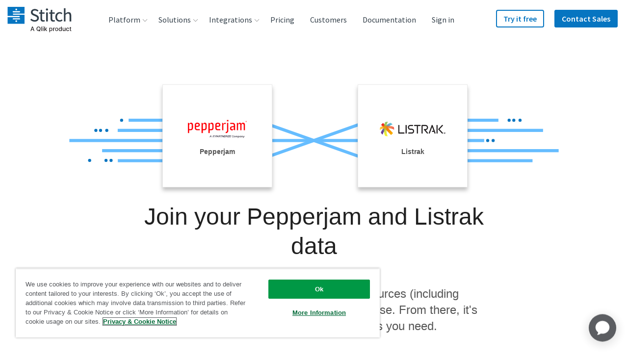

--- FILE ---
content_type: text/plain
request_url: https://c.6sc.co/?m=1
body_size: 1
content:
6suuid=5218d017518a230078a775695c000000bfd51500

--- FILE ---
content_type: text/javascript
request_url: https://static.ada.support/chat-assets/chat.language-en.7d69df980c2be7ddb99f.chunk.js
body_size: 4812
content:
(self.webpackChunkchat=self.webpackChunkchat||[]).push([[7779],{88335:function(e,E,n){"use strict";n.r(E),n.d(E,{locale:function(){return a}}),n(65826);const a={addOns:{calendar:{sameDay:"[Today at] LT",nextDay:"[Tomorrow at] LT",nextWeek:"dddd [at] LT",lastDay:"[Yesterday at] LT",lastWeek:"[Last] dddd [at] LT",sameElse:"L h:mm A"}},translations:{ada:"Ada",default_title:"Chat",EXTERNAL_LINK:"External link",main_title:"Chat with <%= client_name %>",PRIVACY_POLICY:"Privacy",SETTINGS:"Settings",MORE_OPTIONS:"More Options",alt_text_close_info:"Close Info",alt_text_link_from_client_name:"Link from <%= client_name %>",CLOSE:"Close",CONFIRM:"Confirm",YOU_SELECTED:"You have selected:\n<%= selected %>",YES:"Yes",NO:"No",SUBMIT:"Submit",FEEDBACK_SUBMITTED:"Feedback submitted",CANCEL:"Cancel",RETURN_TO_CHAT:"Return to Chat",SEND:"Send",YOU_RATED_CHAT_AS_:"You rated the chat as <%= label %>",CSAT_TERRIBLE:"terrible",CSAT_BAD:"bad",CSAT_OKAY:"okay",CSAT_GOOD:"good",CSAT_EXCELLENT:"excellent",ASK_ME_SOMETHING:"Type a message...",CLEAR_MESSAGE:"clear message",SEND_MESSAGE:"Send Message",send_message_disabled:"Send Message (disabled)",MAX_CHARACTER_COUNT:"Maximum of <%= maxCharCount %> characters allowed",MESSAGE_FROM:"Message from <%= name %>",UNKNOWN_MESSAGE_TYPE:"New message",YOU:"you",close:"Close",AVATAR:"<%= client_name %> avatar",RATE_YOUR_CHAT:"Rate your chat",SEND_SECRET:"Click here to send securely",MESSAGE_INPUT_PLACEHOLDER:"Message…",START_NEW_CHAT:"Start new chat",SUGGESTIONS:"Suggestions",POWERED_BY:"Powered by",POWERED_BY_GEN:"AI Agent powered by",MESSAGE_TOO_LONG:"Oops, that message is too long",ADA_WEBSITE_LABEL:"Ada's Website",DONATED_BY:"Donated by",LANGUAGE_CHANGED:"Language changed",CHAT_SERVICE_RESTORED:"Chat service restored",CHANGE_SETTINGS:"Change Settings",PLEASE_SIGN_IN:"Please Sign In",THIS_CHAT_APP_REQUIRES_YOU_TO_AUTHENTICATE:"This Chat App requires you to authenticate",CONTINUE_TO_SIGN_IN:"Continue to Sign In",SATISFACTION_RATING:"Satisfaction rating",WHAT_WENT_WRONG:"What went wrong",WHAT_WENT_WELL:"What went well",ADDITIONAL_FEEDBACK:"Additional feedback",SHOW_MORE:"Show more",SHOW_LESS:"Show less",DEFAULT_ERROR:"We’re sorry, chat is temporarily down and we are working hard to restore it. Please hang tight.",THIS_BOT_HAS_BEEN_DISABLED_:"This bot has been disabled. If you are the owner, you can enable Web Chat in the Platforms section of your Settings view.",TRIAL_MODE:"This chat is in trial mode and can only be accessed by a team member.",UPLOAD_FILES:"Upload files",DROP_FILE:"Drop here to send file",ATTACH_FILE:"Attach File",UNSUPPORTED_FILE:"This file type is not supported. Please select a file with a different extension and try again.",MAX_FILE_SIZE:"Your file cannot be bigger than <%= maxFileSizeInMB %>MB. Please select another file and try again.",TECHNICAL_ISSUES:"Your file could not be uploaded due to technical issues. Please try again.",BROWSER_UNSUPPORTED:"Your browser does not support file transfer. Please try again in a different browser.",RECIPIENT_UNSUPPORTED:"We’re sorry, the recipient currently does not support file transfer.",MULTIPLE_FILES:"Only one file can be uploaded at a time. Please try again.",FAILED_TO_SEND:"Failed to send. Tap to retry.",UPLOAD_FAILED:"Upload failed",TEXT_TOO_LONG:"This exceeds the character limit",CHOOSE_AN_OPTION:"Choose An Option",SAVE:"save",TERMS:"Terms",LANGUAGE:"Language",PLAY_SOUND_FOR_INCOMING_MESSAGES:"Play sound for incoming messages",SOMETHING_WENT_WRONG:"Oops, something went wrong","TEST SETTINGS":"Test Settings","CHAT TRANSCRIPT":"Chat transcript",EMAIL_PLACEHOLDER:"Email",EMAIL_SEND:"Send",EMAIL_SENT:"Sent",DOWNLOAD:"Download Transcript",EMAIL_INVALID:"Enter a valid email address e.g. user@example.com",NOTIFICATIONS:"Notifications",TOGGLE_LOCAL_NOTIFICATIONS:"Enable browser notifications",NOTIFICATIONS_ENABLE:"Enable",NOTIFICATIONS_ENABLED:"Notifications enabled",NOTIFICATIONS_DISABLED:"Notifications disabled",BROWSER_SETTINGS:"This preference can be changed in your browser settings",ENTER_TEXT:"Enter text",FEEDBACK_SUBMITTED_SUCCESS:"Feedback submitted successfully!",THANK_YOU_MESSAGE:"We appreciate you taking time to send us your thoughts.",RATING:"Rating",RESOLUTION:"Resolution",COMMENTS:"Comments",SIGNED_IN:"You're now signed in",LIVE_CHAT_DISCONNECTED:"Live chat ended",CHATTER_IDLE_TIME_OUT:"You've been idle for too long and the conversation had to be ended",SIGNED_OUT:"You're now signed out",CHATTER_TIMED_OUT:"The conversation has timed out",CHATTER_ABOUT_TO_TIME_OUT_HEADER:"Are you still there?",CHATTER_ABOUT_TO_TIME_OUT_BODY:"Reply to stay connected to the agent",AGENT_FILE_REQUEST:"<%= agent_name %> is requesting a file",AGENT_FILE_REQUEST_CANCELLED:"<%= agent_name %> cancelled the file request",AGENT_FILE_TRANSFER_SUCCESS:"File sent successfully",AGENT_FILE_TRANSFER_FAILURE:"Failed to send",YOU_ENDED_CHAT:"You have ended the chat",CHAT_TIMEOUT:"Chat ended due to inactivity",CHATTER_SECRET_SENT:"You've sent a secret message",MESSAGES_ARE_LOADING:"Messages are loading...",COULD_NOT_LOAD_MESSAGES:"Could not load messages",CHAT_WIDGET:"Chat widget",BACK:"Back",FORWARD:"Forward",ENABLE_NOTIFICATIONS:"Enable notifications",CLOSE_IMAGE:"Close image",OPEN_IMAGE:"Open image",AGENT_CONNECTED:"Agent connected",AGENT_ARRIVAL:"You are now chatting with <%= agent_name %>",AGENT_DEPART:"<%= agent_name %> has left the chat",AGENT_SNOOZED:"<%= agent_name %> is currently idle",LIVE_CHAT_END:"Conversation ended",AGENT_FILE_REQUEST_SUCCESS:"File sent successfully",AGENT_FILE_REQUEST_FAILURE:"Failed to send",QUICK_REPLIES:"Quick replies: <%= actions %>",ACCESS_KEY_HINTS:"Modifier+<%= key %>",CANCEL_BUTTON:"Cancel",RETRY_BUTTON:"Retry",STATUS_PENDING:"Pending",STATUS_SCHEDULED:"Scheduled",STATUS_RESCHEDULED:"Rescheduled",STATUS_CANCELLED:"Cancelled",STATUS_BOOKING_FAILED:"Booking failed",STATUS_CANCELLATION_FAILED:"Cancellation failed",STATUS_CANCELLATION_PENDING:"Cancellation pending",SEE_OPTIONS:"See Options",SHOW_OPTIONS:"Show Options",SIGN_IN:"Sign In",SIGN_IN_NEW_WINDOW:"Sign in using a new window",MESSAGE_DELIVERY_FAIL:"Failed to send message. Tap to retry.",PLAY:"play video",PAUSE:"pause video",VIDEO_FROM_CLIENT_NAME:"Video from <%= client_name %>",LOADING_VIDEO:"Loading video",MARK_AS_HELPFUL:"Mark message as helpful",MARK_AS_UNHELPFUL:"Mark message as unhelpful","WAS_THIS_HELPFUL?":"Was this helpful?",TODAY:"Today",YESTERDAY:"Yesterday",CHAT_MESSAGES_LABEL:"Chat messages",CLEAR_BOT_AND_LOAD_MESSAGE:"Clear test bot and load the first message",OPEN_TEST_BOT_IN_NEW_WINDOW:"Open in a new window",CONNECTING_AGENT:"Waiting for an agent",QUEUE_TIME:"There is about a <%= amount %> minute wait.",QUEUE_POSITION_SINGULAR:"There is <%= amount %> person ahead of you.",QUEUE_POSITION_PLURAL:"There are <%= amount %> people ahead of you.",QUEUE_GENERIC:"One of our agents will be with you as soon as possible.",CONNECTED_AGENT:"Connected with an agent!",BOT_UNAVAILABLE:"The bot will be available again after your chat.",DISMISS:"Dismiss",DEFAULT_PARTIAL_OUTAGE_MESSAGE:"Messages are taking longer than usual to arrive. Please wait…",DEFAULT_OUTAGE_MESSAGE:"The chat is experiencing technical difficulties and we're working to fix them as soon as possible. Please check back for an update in a few minutes.",RETRY_CONNECTION:"Retry connection",SECRET_MESSAGE_INFO:"Send the information securely",SECRET_MESSAGE_PLACEHOLDER:"Enter text here",CHANGE_LANGUAGE:"Change language",NOTIFICATIONS_TOOLTIP_TEXT:"This preference can be changed in your browser settings",MUTE_SOUND:"Turn off sound",UNMUTE_SOUND:"Turn on sound",EMAIL_TRANSCRIPT:"Email transcript",TRANSCRIPT_SENT:"Transcript sent",EMAIL_LABEL:"Email",INCLUDE_ALL_HIDDEN_ANSWERS_IN_TESTING:"Include hidden Answers in test",DONE:"Done",NETWORK_OFFLINE:"Your network appears to be offline. Please check your connection and try again.",NETWORK_ONLINE:"You're back online!",SWITCH_BOT:"Switch to <%= client_name %>",ACTIVE_BOT:"Speaking with <%= client_name %>",UNAVAILABLE_BOT:"<%= client_name %> is standing by",END_CHAT_ACTION_LABEL:"End Chat",MINIMIZE_CHAT_ACTION_LABEL:"Minimize Chat",END_CHAT_DIALOG_MESSAGE:"Are you sure you want to end chat?",MESSAGE_IN_LIVE_CHAT_QUEUE:"Are you sure you want to end chat? You’ll be removed from the queue.",MESSAGE_IN_LIVE_CHAT:"Are you sure you want to end chat with the agent?",AGENT_ARRIVE:"<%= agent_name %> joined the chat",AGENT_LEAVE:"<%= agent_name %> left the chat",NEW_AGENT_MESSAGE:"New message from <%= agent_name %>",CHATTER_WEBSOCKET_DISCONNECT:"The Chatter is experiencing network issues, there may be a delay in message receipt","THANKS!":"Thanks!",SKIP_AND_CLOSE:"Skip and close",ADD_ADDITIONAL_FEEDBACK:"Add additional feedback",SURVEY_EXPIRED:"Survey expired","PAGE_DOESNT_EXIST.":"This page no longer exists.","THANKS_FOR_FEEDBACK.":"Thanks for sharing your feedback.",WAITING_FOR_AN_AGENT:"Waiting for an agent",RETRY_DIALOG_LABEL:"You've disconnected from the agent",RETRY_OPTION_LABEL:"Try Again",RETRY_DIALOG_MESSAGE:"Would you like to try again?",END_LIVE_CHAT_WITH_NETWORK_DISRUPTION_MESSAGE:"We couldn’t end your chat because you are offline. Please try again once reconnected.",SKIP_CAPTURE:"Skip",PHONE_VALIDATION_MESSAGE:"Please enter a valid phone number",DIGITS_VALIDATION_MESSAGE:"Please try again using only numbers",EMAIL_VALIDATION_MESSAGE:"Please enter a valid email address",SOUND_ENABLED:"Sound enabled",SOUND_DISABLED:"Sound disabled",TURN_ON_DEVICE_NOTIFICATIONS:"Turn on device notifications",TURN_OFF_DEVICE_NOTIFICATIONS:"Turn off device notifications",DEVICE_NOTIFICATIONS_ENABLED:"Device notifications enabled",DEVICE_NOTIFICATIONS_DISABLED:"Device notifications disabled",GET_NOTIFIED_BY_SMS:"Get notified by SMS",TURN_ON_SMS_NOTIFICATIONS:"Turn on SMS notifications",TURN_OFF_SMS_NOTIFICATIONS:"Turn off SMS notifications",SMS_NOTIFICATIONS_ENABLED:"SMS notifications enabled",SMS_NOTIFICATIONS_DISABLED:"SMS notifications disabled",NO_THANKS:"No, thanks",PHONE_NUMBER:"Phone number",NOTIFICATION_PROMPT_BLURB_WEB:"Get notifications for replies to this chat, even after leaving this website",NOTIFICATION_PROMPT_BLURB_APP:"Get notifications for replies to this chat, even after closing this app",TURN_ON_NOTIFICATIONS_DEVICE_SETTINGS:"Turn on notifications in your device settings",TURN_ON_NOTIFICATIONS_BROWSER_SETTINGS:"Turn on notifications in your browser settings",CHATTER_TIME_OUT_IMMINENT_BODY:"If we don't hear from you within the next minute your chat will be disconnected",CONNECTING:"Connecting...",TRYING_TO_CONNECT_YOU_WITH_AN_AGENT:"Trying to connect you with an agent",STILL_TRYING_AGENT_CONNECTION:"Still trying to connect you with an agent...",AGENT_CONNECTION_IS_TAKING_LONGER_THAN_USUAL:"Connection is taking longer than usual, you may want to check your network settings.",UNABLE_TO_CONNECT:"Unable to connect",AGENT_CONNECTION_FAILED:"Connection failed. Please check your network and try again.",CANCEL_AND_TRY_AGAIN_LATER:"Cancel and try again later",CANCELLING:"Cancelling...",LOADING_THINKING:"Thinking...",LOADING_ANALYZING:"Analyzing...",LOADING_GENERATING_RESPONSE:"Generating response...",QUEUE_CAP_EXCEEDED:"Our team is currently assisting other customers and your chat cannot be added to the queue at this time. Please try again shortly.",CES_VERY_DIFFICULT:"Very difficult",CES_DIFFICULT:"Difficult",CES_SOMEWHAT_DIFFICULT:"Somewhat difficult",CES_OKAY:"Okay",CES_SOMEWHAT_EASY:"Somewhat easy",CES_EASY:"Easy",CES_VERY_EASY:"Very easy",NPS_NOT_AT_ALL_LIKELY:"Not at all likely",NPS_VERY_UNLIKELY:"Very unlikely",NPS_UNLIKELY:"Unlikely",NPS_SOMEWHAT_UNLIKELY:"Somewhat unlikely",NPS_NEUTRAL:"Neutral",NPS_SOMEWHAT_LIKELY:"Somewhat likely",NPS_LIKELY:"Likely",NPS_VERY_LIKELY:"Very likely",NPS_EXTREMELY_LIKELY:"Extremely likely",NPS_DEFINITELY_WOULD_RECOMMEND:"Definitely would recommend"},locale:"en"}},65826:function(e){e.exports=function(){"use strict";return{name:"en",weekdays:"Sunday_Monday_Tuesday_Wednesday_Thursday_Friday_Saturday".split("_"),months:"January_February_March_April_May_June_July_August_September_October_November_December".split("_")}}()}}]);

--- FILE ---
content_type: image/svg+xml
request_url: https://images.ctfassets.net/k49d63tr8kcn/2gsYWmaZl2QQAWka6MIcAE/64c5cc0b8ea7d6ffa624d43023a7eafb/listrak_logo_cropped.svg
body_size: 34242
content:
<?xml version="1.0" encoding="utf-8"?>
<!-- Generator: Adobe Illustrator 22.0.1, SVG Export Plug-In . SVG Version: 6.00 Build 0)  -->
<svg version="1.1" id="Layer_1" xmlns="http://www.w3.org/2000/svg" xmlns:xlink="http://www.w3.org/1999/xlink" x="0px" y="0px"
	 viewBox="0 0 200 44" enable-background="new 0 0 200 44" xml:space="preserve">
<g id="H5JElS.tif_1_">
	
		<image overflow="visible" width="1000" height="220" id="Layer_0_2_" xlink:href="[data-uri]
GXRFWHRTb2Z0d2FyZQBBZG9iZSBJbWFnZVJlYWR5ccllPAAAgbhJREFUeNrsnQdgG9X5wL/3TpJ3
EmeQkNiWLCsJEMJKy25LmAVC2aOsQkv7Z0OhLaUtFLrpoi2zdACBUjahUCijCRQoM6w0rEiy5DgJ
Sew4y0u6e9//Ow1btuWpk3WSvh9cdJJPT3ff3b17v3vv3hPA5IRv//uAiXrUNQs0MUsgVCsFU4TE
anMekeYRJqCUpQJUJQKU01fkIElFaeoApEnIbQBGOwrRKhA30/sWUNgCAtdomr4m2DZt/aMnP2Zw
9BmGYRiGYRiGYeyHg0OQXb71/IEzo7prtpQwG1A0AKha+niWrkMVCJpTSG4NIMx5jP0P5udovgcV
fz80Tpom0ncm0vI7ml8WPYlg7MX8xzCc4JmweZl5b4D3CsMwDMMwDMMwDAt6wXP5U4fM0YQ6ECTs
QW/ngwFVTpE0b8zhmolHKl/9/A0Ay3gnMQzDMAzDMAzD2BDBIbCObz/7hd0NFLdKECV2Wi8EXPKb
w1/4Ke1t5L3EMAzDMAzDMAxjTySHwBq+9fTCGkRxo93kHIR6qerVg37Gcs4wDMMwDMMwDGNvuAbd
Ai576Lgy14TNd1M4vTaT89XlkZIzrl/0bAfvJYZhGIZhGIZhGHvDz6BbAMn5lSDsJecIGNF0x1Us
5wzDMAzDMAzDMCzoRcG3nvvcYQLFcfZbM/zdDUf9+xPeQwzDMAzDMAzDMPkBN3HPgKuW7jcFjJJH
AEWlrXYq4vJfHP7C+fzcOcMwDMMwDMMwTP7ANeiZoJdeQf/aSs5RYFRpUe6xnWEYhmEYhmEYhgW9
OLj63wv3BQVH2HDV7vn5Ia808R5iGIZhGIZhGIbJL3iYtTFw7YufdYDC79huxRBbXN2uu3gPMQzD
MAzDMAzDsKAXBdFoxfEAos5+a4a3ca/tDMMwDMMwDMMw+Qk3cR8ll772pTKxbet5AMpW6yUAmj/c
MvlJ3kMMwzAMwzAMwzD5Cdegj5KqbW1fBsApdlsvIeG2R09+zOA9xDAMwzAMwzAMk59wDfoouPbF
z5YaUe0MYbfR6RCbHS8d9BzAi7yTGIZhGIZhGIZhWNALHxWpPFYImGi39ZISF1933XUqH2N66Uur
vChxb5p2pS3xCIn1gFAOAn500z5zHuOjjmEYhmEYhmEYFnSmDyc8dLwmRetZNly1TWJT/jx7fumy
D3zCoR2lJB6GKPZVoKaa7REECvMfQEUv5gcIj17y2qrnNaG+8bt95jbyEcgwDMMwDMMwDAu6jWmq
mVxa7qy8xKlvv2Pi6k1bsvlbu0zedChJ4wy7xUCBfOQnJy+J2Hk/XfjSRws0hNPIuo9HgAZABEEi
jiTkZvd29Nb8NzZvynnsfewpAjzUAPm/S9/0f7/yMw1/+JkQik9ZhmEYhmEYhmFY0G3GJnfNApDa
3eRy8wxn1UlbauHwbEq6RDzJhmHQpdP5iB33z2Uv/q/WQHkeKfdpYOCc2GP7iUf3kf4za8zNHgrV
cJKOWI4Kbtz2pv+4C17zn3nbvr5mPm0ZhmEYhmEYhilERL6tMHmb1uZx/4D87gfmDYaYxMnYlryh
dW3LiqRfu3R/L/3UgzYMx/M/Ovg/37XLyvzwByg3HbzySJLv81GIo8w9E2u5LkTv0SZSDz4Re69E
76EYW1TEP8fke+j5rJXE/Ss37zP7n3zqMgzDMAzDMAxTaORVDXrrrPoZm0rUfWRuC3tkrneguL2N
8qpns1GTLsFxEtrxZgVqS+ywHl97Ynl5eUnZua1i5ZVk2/UQr/mO7SCzgjxWYy4Sxt3r4qOtSTc/
m0LzT17yhv832+WWq+/8zIIon8IMwzAMwzAMwxQKeTMO+sY6zyHgUu+mlfPe+b2NigmPr99jXrlV
v/vDh45zIeJRdosH+ew6+dIX3sjlOlz+xPKpFz+74vryElcTCHUz7YZ6U6QRe+4gJNeVZjFp5b2i
npB083+J0POH2KIY/1z0JtPzGf1zZZWa+PxFrzVO51OYYRiGYRiGYZhCIS+auLe43d8SEm5Iavgg
ct57y0HCsqizctH0d1d2ZCzoz3/hECnxBhvuuj/98OAX/5iLX77ksfcmqXLxHYHyUnpbYRp4T9P0
pGYL0bd5uvm5tc3dzZlmlHDszZ/xvc2nMsMwDMMwDMMw+Y6ta9DNXto3uesXk5z/asRyHh+ia6Ez
uv1JK2rShbRf7bmJgfrT4/2bFz71+oRL/rniOiyRIanE1TE5T5h3T613Uq/Hpya9Rih46ZI3/cfy
qcwwDMMwDMMwTL5j2xr0DZ7p0xxG6RPogH16VnYkct73/bKoNvaa9GufXjjBUaI/I0A47RQb8tMP
rj3kP2eP1++d+9ZyZ8UG5/+RYF9LXjwtWZUde0ZcpFaD99akY8pOG4eadEWzV/7hs77f8SnNMAzD
MAzDMEy+Yssa9Nbautkalr46pJzDsHJustCJY69J10r0g+0m5wkRfma8fuqSJ98/oWKdY6VQeBO9
nZasHU++CEytBu+tSRcpdxPGoSZd0uyNl70Z+CV9Jvi0ZhiGYRiGYRiGBd0CNta79wEp/ktr1jCk
nMth5TxZO7vQCdsfwrl1rlEHR8DBvQZpn6lEc/w72/vhwiXv7nLpP95/HpQyx1mfna4JeyaSHp+1
VNJBIX770rcCdx13P2p8ajMMwzAMwzAMk2/Yqraxrc5zsBLiSZCqzBI579MEHp+oboeTxMdNkZGs
y7UvfrbSaZQ+R7M2a96OH1x7yMtZa97+7QfenthZov2QrPtSIYTWo8yiX3Nz6O0MLvky2ubuybpu
i5u7m7OPTyyPnPLjebtE+BRnGIZhGIZhGCZfsE0N+iZP/ZeUwKeyJOfm+2PaquDhkdaku3TnAZSE
U0KyY3h7TELi0mztg4see+eUzhLxESnxN8l+tZ4ablN6sV9NNmReky6w56YD9Bi/BTXpNHvslg7X
4+e+9Wk5n+IMwzAMwzAMw7Cgj0bO3XWnIaqHaW1KsiTnyb+NXNKldlCsUtZmE+ryRavjf8lj73ku
fvSdpyj5B8hvZ4ikEKc+K55/kv7FKtz+JEs6wzAMwzAMwzD5Qs6buJs15wk5d2ZZzlNfn6jeMnhz
9+uuu06WHPTcvwFllc3219qrF770JasSO/7Bh7Ra2XAZefRPaCoDED1xEnG/huRnPc3QbdLcvX/T
9iGauy/bJioX3fmZGR18ujMMwzAMwzAMY2dyWoOeIzk3/3bM5snqXjwJ0nYmVv75ZbvaUM7JQtXL
ViV1wcNv71Qjva+Qbv+GwlKWWmueFG4716T3rzUfoiZ9oVmTfs3KD1x8ujMMwzAMwzAMw4KehhaP
9/AcyXmixlWc3LambnE6SVcC95e0hN0mEDJjQTdrzS+5/+2rHIjvUpK9w9j1E/K8l/Tk9xOSvqXD
9RD37s4wDMMwDMMwDAv6ADmv3Y/kbUmu5LznN6U6ffOnaSRdGPv3NLG2yYQSIp2y6+1M4n7xw2/M
ngX1L6NUvwCVeN4/RbwLStJTvx9f7ku1DYE7eZx0hmEYhmEYhmFY0BNsdNftKlD+K4u9tY9QzpPv
SdLX90q6Obwarc9Odhv7XKBa8aMvvNk1pqCTlF78wJvnQ1S+Q2K+b9yVKV3VY71DSjoUiKTT/2dd
+pb/93zaMwzDMAzDMAxT9IK+2eOrkSCepl+dYA85h15J3xiX9AqjbE8SRGmzCnSKk3xjLDG/5G9v
TL/k72/+Ewy4jQy1IiarKunKI5N0HFLSIc9q0sUll77hv5pPfYZhGIZhGIZhilbQN3t2mGCg8RT9
Yk1W5RxGK+fJtEjSW2b+SYKxtx13lCaNUQv6hfe8fiS9vE9bfGSvaSdeLZN0kX+SDvCzy97wn8Gn
P8MwDMMwDMMwRSfoJESagWV/B6nmZ13OxVjkPPk9ee6M1ZHzbVd7DtBZ++kOH4w03hf//l8lF93z
xo1CiKfITXfoldrxl3SwqaTT5t55+fLAwZwFMAzDMAzDMAxTVILe5nb/gn7pKEvkHLIl5wBRlwbK
IXwT2vQ6ewm6WHHKyY8bI5Lze9+YjdXV/yUhvTwmuwOkdnwlXdhX0p2GgY9dvHzVzpwNMAzDMAzD
MAxTFILe6q7/Ckr4lmVyLrMj57EbCdNdZm/pUNKF06pI0u2yk2jt3x2RnN/96mlgqLdpc/bqFVmW
9CEkfQIY4olL/vvBZM4KGIZhGIZhGIYpaEE3h1NDqe7IBzmPCfoMF60jxqbSbjVtwla9zuwtLucT
yiEF/aw7Xyy95K//vZ3c8+80VfYVXZb0oSSdfrUBnK6Hz31ruZOzA4ZhGIZhGIZhClLQN7pn7yCE
fISkyJUPcm4OstY23dmnaXlph5pWtVmvzfE+UlDWsmKwP17wp1fdk8D1Egrxfz2aOkB081jSU3w6
C5Ku02db6M0elWrSrzk7YBiGYRiGYRgmlziykajZKVybjNxHrzsOkHOwp5yb7zdN0wZsS0mn2gGE
obZN1NbkZA8h+K/c94POdH+66C+vHEoL3K8QpgghYvKKIimmwqwdBvPzHjE3P08s1xuXxJeSX1bx
OJmSLpSIxwzj4hv7jZ6vxJePfRWSX098llg2Pn57/DcxXludsj4YOzCSn6MQvZJuLpdcNnU5kZT3
+O+af4v9Dvbdz7Hv0wLmqisRi4USEt5BhW8JTb5LH76HJdHQhAU7rf+ZEIqzAYZhGIZhGIZhClbQ
W73ua8iLDkkr58Kecr59ogMMV5oGBcKUdGOGObs9N5L+v4HSjuLiv776XdrKn8S2LFWgh5L0hBgX
kqSn3hXqJ+mrSdL/pYF4TmnGv2/af5dNfLozDMMwDMMwDFNUgt5W5zlYIV6bT3JusmVaSVo5T5Ir
SRcSPkx9f9E9b0yAP//3bpLZ41Irj0ck6cnW54Uk6T2/EfuZdfRDf5dSPPT7A3Z6PdaZAMMwDMMw
DMMwTDEK+tZZcydFta67Ym6eR3Juvm6Z6gIhBrPk+D+lXWqGucz2SXI8Jb2nBv2yP/53ntEVfYy2
cnb8mXIB1kp6PI08k3RdAS6h3fmXpvU7P7fkNGHwaZ0f+Hy+CTISmdqh1Obm5mZu4ZBH7DZ9ekWH
yzUDXa5tgUBgA0ekOKmpqZlcKuUMIaWLo2EduhColNoQDofXQ2+PMFllwYIFzi2fbpkunPrUQomj
0rXthsPQS6PRbR+tWdPKR1buqa+vn67peqWDrvu8T4Y+H9va2naU3VJNnDFx/fLly6MclbExd+7c
KsMwIn6/vzuf1ltYmVhLvftvlODp+SbnJq8ePQU2zXANKuepdJVr69onirXjsH+6dvx02hfMMdAv
/uMrx5P03kNCWpFw18T69ZP0xOoma5V7m4HHl4OkFKd+v0+MRN/tTtl35nPdqTHt+Y2e3xE9X4H+
nyUkPf65SP507/r0fBB/wdS7JbGe9VPXPfa3T2llbnNpeMdvF+7yKWdB+cGcmppZuua4kvbgifQ2
dSjDDXScLFFC/LaxsfFjjpQN993MOVMNZ/SbdHaeZL5N+dMWykWeVEr8Prg6+GahFZK2trbOI0Pa
HRAbKP+pp3xwGuVJU2ibbTfyA61fB61XUIF6urKra8n769e3W/0bXq93jtDVFXS+Hkdvp/OZkd0y
AMX5WTr2bg+Ew09nowzodbu/TPnxuTR/EL11FHAsFZ0ga6gME6L5DwXie4j4eqCpyRwlh2/sZxFv
jXe+1NTllD8dQ2+npfwpTKW7R6Su3ehf42/mSIHW4PGcRcfpOTT/uRSLMY/PF6lgfHegqfFeGKeb
dvlKTU1NWYnDcTbF62QE3Jfyt4rEFbKFPvs3Xb/voPx0adEI+mbPDhMMUfGBEGpWvsm5+frMWdMH
eQY9fYi6KuSajiqZVTFEkCsvPfClcy7540tXKxA/ja1L7P9+8j1Oki6SCeVW0ldQYeW31W2O+350
6s4RzoryB5/bfQWaxzFA6RCLGXSs/CYQCn2PC0022nd19WehwJtoduLQeZb4S1e0+9K1a9d25PFx
uiflvUdT4f0wynM+Sx+V5emmrKNM9LtUoFtsWeHRXf8jKht+p8BFzp4gPCNcjrP8fv9GK5Kb63bX
60I8QOl+tsgDuz1WaAfxlHBpj1kVXyaZZ7h/TrG9IlH6HowOKgV+2x8O31qsgZrtdu9M5fz7aXa3
obMBeBelOI0rMtJDx9v+dLz9jWY9wyy6VAc8MxwOryt4QTdpddf7hFO9SLMz80nOuyo0WHraDiOW
8/GSdEMvedL/8fVz6eJxGiQFvHgl/XUh8Bc3Hb7r4/xseR5mmh7PDbSDvzOKr9wfCIfOAL5TbJcb
K78ZxVeWGQKOCoVCXfmyjfX19W6p1HmU65xOb72F5XXilmC48RLod3kYbVnB566/BwHP4DMipwTA
oe2f6WMlsVYQhnoZ+tZmMoA6HerPUlnlT3Wh+ieXwTKdYzJ2Ofe63fdTyfKkUcT/x4Fw+Nqik3OP
Zw+F8AIMcwM8JU4toBwLA6sD/+PDLCVfc7uPpuPtUUgM7z38tREaHYb+uU+am9fYcXuE1Qlu9NXO
10AupZSnjquc978hMEI5j61zbSm8dXj1qOQ8uXs7K7SsSLpCh3Pj2uMr2toWNIgUWbazpGM6Ic9Y
0sWbSqhrb/nibv/i7Cdv5fxU2rH3j7qohPDdYFPoBo5gDuXc4zmI9sPS0V4rSApvJSm8yPbHZl3d
ASDld2iFj8nG9dBGln5VoCn0yzHHye2+ksLzaz4jbMHSQDh0yFi/PG/ePFfX9vZ3aHYXDuWQ58xq
IeHG8s7OO7LxqEjBX/fd7u9TnvGTMVjJ8YFQaEmxxGne1HmVXRXtK2D4Gt/+BLsNfdfm5uZOPtpi
x9tCOnj+CaNv8fYq5acHgg0rg6TVCU7zr15hgDqYUm7JBzk3m063T3KOSc5NyjqMWeXb1AxLrwuq
tDzaNWPnro5ZDcmO0pI/KRLmkuysLbEJPUaD/cISWw77LQfx5eKdrEGv0SP2jpmOKX9IzmP8EMZk
Qqrvb6SEtGd57B+znvVJCHhi3fqsT/yDDwSI42/64rx9WM7zF/NZIDpOfjWmLwu4xuxQhqOYu+uD
QrhxLOJKudb5vro62woAifkCb53nGbqQvEx50pcKWs7jO+THZiuBsXzV7HuAEriGTwfbcLDP4zl2
rF/u2tZ+Psv5iM6ZWiqS/La9tMzfUOe51OyPgoMyMnyzfDUUwLHVhCPeZN5EKpZYdZa3XzEGOTfx
ljocl/PRFmuBsA8db0tgbI+j7dfg8ZxtywJYNhKNSbqRkHSr5ByyI+fm/NYpjt7vid5aYzHohL3z
tGh5pzGrot2YLob8zsgmpVdNjnRPnUsr7ox0T4kLbAFIusARS7r53OR5U16dP/+mo3Zdws3Z8xuX
w3GcWdAZW/kIKjTEr3IUc1TI8ng+R/tgjzFfW4S82G7btNOsWVN8bs9faN3epPz28GI6FTWFV43l
i8rZbRZeJvIZYR/oWnlZBuJ5KUdwVMygmP1+S0vr+94676EcjhGg6WbrqTFKtqjpbG8/sUgiJek6
dHEG+cDFUOg3l4e7S1Hjna8QzJrzCWPPUOHrRSPoPZIujINpw1sskXORHTk3aZ+k9f2jGOqIxwEW
YVLWrmrK242MnufSI9UzotHqetogGdUrQSlnr8CmSjoUnqQTHfTuOodTzL550fy/XP8Twc8eF0ZJ
8qjMvp7Z95mMYr8oo+8DHGmrC7nbfWLU4fyQ1uurxViooe0+bizbTTn6Ij4bbLc3P2cOUznab3k8
np3opYHjN6bzZych1HPmDb6xxL6IkFRczahGUsZHFSh4fB7P3pBZPxAzfW73HsV6oDXUNPiEpp6l
2SkZJrWfOWRo0Qh6TNI/aI5LempNus3k3Hw2un2SI5aMNPtNp7/J5Njbaae+le2p78u3q7qKdn1a
LJ3RTULvnuJWesUsSbZrrovePblHqAdIOhacpD/oMCI73XLM7tffeMRu/KxXQSFm5/b7TAaxz7Qg
77FDU0XzMQuvu/7PAsTDUNydYu3odrtH/zgWgo/PBdudmw7sxrrRmxN6OXYZi/pXMaq/E29WywyQ
zvp6s5XBzIxijHCoOSRrocdKWXA+ohBzivI4Mx+j0Ix/g9nCxYIM1SVctrtxKbP9A6akk5SZd+C3
2k3OTTqrnGA4RN9lRrQ7039cth3rykZRk46oaZGuGT6ll01NOW1Bj07qI9SjkfTUXM7ekq5WCoGH
3PSl3U/93XGfXc2XtoJkhxx/nxk7Gd9R7t7cndP9Zz53XaI5XqZc82u8O822WXL0+0MA1xbasXAP
qnrUu1IIzk+twasQXmqoq/8Gh2LAgWnF87xCl44zCz5WVpyPqvjOaZ/PNw2dutl5bZ1lu0IaVUUn
6CbVK8OvCxV73m+rneTcnN9e7UxbGz7kNMyy5STpZnN3mVjNwSZAzRXtnD4XDecESBVjIto5KbHM
6CW9z1Pb9pT0Tk3h1V2fwp43fWnPpXxFK+DrT+Z5jOAo5i+6U8/ZeNnmeOZS4Ws0uxfvicSlNSrb
x3AGbuDI2RAH75ccQ4VH/KPX7fnteJWl7c7cuXOrqMR4gjXuCl/hiA4PStSKaXu9Xu9E1PV/k0hY
2rpSSdlalILeI+kSE5JuDzmnxKFjosOSmvP+lLWrutIhatINVVre3TljJ4VaWZ8nsRObH4lOjslx
wUm6wGc0pXb9/Ql7/eLP5+8V5eyVYZgsyPl+lPO8ANY0fysUIobDaB59CRB4rF37Fcu3l5eXN3Ic
cg+Vb77pc3vu4V7eAaLd3eaY52UWJbezt9b7GT7CmCQzZ84sl7p6lq5J8y1OulPTtI+KVtBjkv5u
0+uklYfTr261g5zH9spErV/tOA49JZ9FH3Y5gHJT0juNyf2r2A1VVhXtmjqHNsaZ7L29T6/xZkmq
a1LCfwtG0ltAibNuPn6vL/7+xAVBzmoYhsmKnHs8+1KOYz6bxk2z+7I0FAp1jVpAUDzGobObFYqn
Vq5cGeFA2OR2CcDpba2tjyyEhY6iPizR2lpvIQ2uRWfi13Wfr6TM6XqStGdv6w9ceM7v93cXtaD3
SLpMNHfPsZyb8x1VWp/cZYQ7c8TLlW9X9aUdRs+znIZRUR3pnDIbUWgwyM8ZRgkow5Xiv+Mt6WCp
pNPXHjZ0uctNJ+95L2czDMNki4bahl0pv3kGrKvFKaDCs7h1LN8rqSp/gF74pqqNfJDKAz/nMNhO
To9Z7W68G4q0ubuHoJfPWxzVL3PLBMY8BpSuP0SzC7Ny7to0P81JRlL9RtPrJMnH0dSZSzk36arU
emvOIfPnz9MtV0GSXkaSbkQm7hDtnOwVZlctyeVw4Hf16MSEBGOOJB2tkvQWmjnl5pMXnHzLqXts
5GyGYZgsFhBngDQyGw+1cFnqb2p8YixfjNfU4sUAgBxGW/j5zatCoXc5DjbcMwCnN7jdNxTjtmso
zgLr+4yZsrm19Wg+sooabUtL613mDbAsnbV/8odCr9lxw3PWHGfym6FlbZ/xLEIHPglmbUcO5Nx8
7aoyTVqNqlZ8xB+ndA5fsV2vVy7zQQc9vmoYbypv/t+nhwdTxDucUI0t8b8JI9EGPinPArAnbQFK
JAdqE7HLA4rkfGz8WnJlLfberLA3lzXMV/P+O80rmVKJn5R5WlZgUrBFQubjn6cOW96nN/bEsj0f
YmxdHlfg+Potp7CYMwyTXcw77JtbWh6iDKiOozGAgJLi9IwSCIef9no8F1H2fiuHM6csqQt7rwhA
mCNhW8S3vG73h8Fw+K/Ftd3q7Kz06YqxXuGX8HFVnCdTQ53nFvPGV5bSX1ZaWXmxXTc+p8/LVL8V
Wtq2r3sRChWT9PGUc/Olo1LrefZ7REcKLedQBjhjE8ZetcSrQ5GO0rxD6SBjn5Eaow4Ow2wgoBIb
sgZ0UUbS7EgRY9H3lYhGPoVo9wexWn3EvisnECClsrzXlnu2ClPS7HunAFM+76nwpo2KChd0QxlE
pIumMtA187UUumNTGUTp86hWAhGtDDq0cuhwVEKXoxy6tIqUgPZI+nbU1GW3nLL3XzlvYRhmPNjc
2voTyn8O5EgM4AUd8PRwY2h9pgkFQ6HbfB5PEBFvpljz2OjjCF1d2+ny+hPaB78KQMjgiNjcKkDc
6nO73/WHw28Xw/Y2uN37ZzFPWLTTrFlTPlqzppWPrOKCjqtf0sv/ZeUcRXijQ48sCqwM2bYvj5x3
aFH9Wjgm6aAZT1KuVjZqOYexyblJ54TeHtwdaICLxLqEZNtl6DRvvo+/OgxFr5GYdKe7cvaxZRza
9h3YSUJcRl8ZPPSIDoh31iYg3ng9WTvd8zL4ZTwp6alLxarB+0t7MlwILuyOTaD39fw+25Ii+ykt
7KGbhL1TVkCXs9x8u9rX+vbiaZ2N+k+/PvNIifoGwyjdMGmbsV48vIY7tGEYxnJIGg+iPOnbHIme
zJpycvEfunLcGgyHHwULm6b7Q6Fn5hFd7e0ngILj6Bq9C6Vu9pTvssF2m3fcKzNMxBxZpMMeTg4b
6LgOSQn/Ak37WyAQsMuwamZnSl15cjKYhZhcPPJSgkLcv9v06Xu+v359OxQ6KM7O4oCoTt3hOI1e
b+G8vZjkvP4aOrC+laXk31cOefjaprUddo6BLXqcjEn6gSTpYPQ2dx+pnIsRyrlGfytRIEvptdQA
QVPZzCjstrUDSlU3aMma5zRFGVT9zB6GKPIIHCjpou93nMqU9HJQIv3whWg4e75gynkfSYeUR7/F
KCV9pDkoDv1HAb3N3Ut0ih+2Y9W21vDkzlBYoDqACm4HxNdAgtQisHUiwJavzdiCKDZIxA1oyA0o
cYMw9PW60NYYqnzNDvcG2zlLYhhmNHg8nlLKi/4MkMXiYS8BytReotcPKQ8MGpStaRJtM1SkEEJF
KX+NRKJNa9dmr+CR6D38/sRkG2Z7PHsohHcy1OL7Ak2hc/jMGuo4g1/4Q6Hr8mmd58ycMxVLorsY
iPOo8HIwnb9mZ1NTsnyLZfb20nKzBvCiQj4ezN61Maqfll3/F19hQS8evHWey2iv/yhLyX8inI5D
A37/FrvHwTZDQlS/HF66af9ZpwhNPEpe5xwgxCOVc3OZcgNkFUl4uQJRFiUZN1+76c9awlXjX3JV
uaBCabkJPHaCDvHm7v2JPSM+UIkB+wcE+8l/6mDqmEbSQUHafgFHUb/S80x6QtI1NLqndoQ/KI9u
2gKoBv+igon0jYn0ldmY6BQQhQM0Ze6yTth8+o7mydJMn64Bpa2m9QyhdIQmzWlcK64DxVkWwzD9
0RC/Zz6mlsWioZ9y0Dt1Ie4LERxxhsk/Pln7SQu9/Ccx3WYOhxZ2Bw+ncszX6P1xkKUOk6nMc0FD
Xd19gaamVwo2uBHjWNrQiVm+2fFZj8ezE2XBH/HRXOBy7nZ/la65v8tS8mGhOw7xh/150TeWrcZs
nPzfNU9u+oL7JAHGw3TC95X0NHJu1oKLCXp8qlAgK7oByvS4nKbWZKPWI+d9nFHmbjQMU3Ljkp6m
Jh0d/YxY9Eo6isHlur+kwyCSHuskbsQZI6S/L4BQZnS0TO1o/NhhdEUtCMhESnIi7ZR58RsMtG8N
A7Z+MFPfcio0GQoapQC/oRt+pzHBP+HxVZs5K2OY4qWhoaEWdCNbTds/pjzpukAo/CAA3yBkmEJi
GSzTIQxP0exTDTUNPtD0a6kQclZWinpS3kave9JUkH0HUJH07HGRFRUbY/1qPnoLF19d/SlkOX/K
UvLrwNAO9a/xN+dLPBx2W6HJL4b/MUDSzSfLSihvm2CArI6SkEdAVrWDcIoUjx18PPPBXBRHWHku
0lYxi/QfjbA2Oim5TuyCKJT21KSbz59j/zQwufQgNemDCjsO0gMeDvus/KBpxsKLalL3xsCkrqY1
Q0fYgswfYj3qeSVN9HqIwxw+XmuHthNqWlHBKlqZD6iQ/qEqcX009eGm7ZzFMUyRYBg/oH9LLU41
Qnns9SWVlb9ONOVmGKaACTQH/PRytrfOe4cQ6g6a39niQsx8n7v+XH+48c+FFrv6+vrpoNQR4/GE
ERVZzRso3we+YVqQeN3uo8lu7oWstGbBFjS0I4Lxcz1vcNhxpUxJ33r2tAtIzm6XUyMOWU0yXqoP
OFtHJteDyDNJvNJG8Vz2iH9o9MQkXcQlHQe9azAKSU8j9wNFe2zb7kC9a1pHaGVpdPO2XB4jEpT5
/NgU2ox9QWqgRQzY8qW61RTElXRovGc4jPemPLZmHWd7DFN4eAg6979mcbJBQHWKv6lpOUeYYYqL
YFPw5ZqamgUuzXkTlbEszVsQ8dp58+YtLrSbfhri6VQWHS+PmOWt8x5M++l5PloLiwa3+2DykYdM
HcpC8lulEItWNQdX5FtcbCPoHX+H6Q6EBaSMe5Fg7QWwsRrb4SNjM8yDwSqxRyPn0FfOY5lmuibu
6TqCG65zODHMSuDwnzkVSbosBUNVDJXNx0OR9vnyYdZxMHkfpHf3dO9LVUfr1I7GjxyqM2rLo1kZ
tfRvLe3eL0paw7ajZrbQBr4rlXy7Czrfmv6vFh6TnWEKAIlwKQBY2IGIWC6c2pF+v5/zCIYpUpqb
mzvp5bwGd/27VOj5PVhVmyegtrO9/as0d3tBBQxjzc7HD2GYv8eCXkDM9nj2UQiPAaSM4mUdnaQ4
x64KhV7Px9jkTNDxDrfTmBDeXQnYl4RqH/K/mgFeWAYt9LcPcUusydHgGiywr0zj8HXDSibGQMeh
rFSMynczxaxJR6MqNobJIG6eMpMi6Zms4Ah6dzdvCUzQWxond4WbEPPp8BZT6Z9DFahDXVACbUfU
hmiD30TDeKO6ZdJ74t0Po8AwTF4xc+bMcsqxzrNSzlETh+RDr64Mw2SfQLjxZq/b3SZALLZK0gXi
lfRiNqEviCba9fX1u6HC3ce1RAfihHlT512wsmUlP85YAHhrvPMRldkXRDaGQowi4EmBUPiFfI3P
uAo6Pg0lkW2wjxRwUBTD+5FYlgIO7ZeyDDYopLxtK+yUaN89oKl6P5/uq5ui3w8kvo8aWpVjWGfw
lM7E7k9BqQrolJUDvRn72/owNelpf0MMZf8DPpZoRKd2r/6gItrSlv/ZAXroH48A7eQtU7d1tB1W
8yoq9XLX9pbXZ74e6eTskmHsT5nLdTLlTVUWJRcya85ZzhmGSSUYDv/N6/FUURHyNosKiz5vnfeo
YFPwyUKIj1Tj0zlcP8q7KttPgha4i4/Q/CbeOaPxHGnG5CwkrwSKMwJNoafyOUZZF3RTylUn7KMM
kvJtsJ8QUIowOqmV5bDevOUYk/RUkxyJnPdg0PveFpFK02y5Q6TSYXrkY1jvmhuX9EEDm2yenrzj
IAZvij8ihx+YhhO7t+3QEVjpUh1dhZY50NaWm53OCSUPKSvbIdL2BXyLQvpc9dYJr3DNOsPYGAVf
tqjrkAigOombtTMMk1bSQ6Hbve762QLwCksUXSjz2fZCEHQqQOOZOSq8mTcGWNDzGN8sXw1KfSnN
Ts/KISLgvEC48aF8j1PWBD36COxGJ9LRejt8nspSpQJG13H4AHEt6yfpYqDhD578wNEt0tagW1Ub
nrpuqRudMma56G/SoverAknSuz+BdSU7QbcsH7ukw2iFvTeNcmPr+mldoY+lihZ+j5kILtro/Sn2
+2+p3Na+6cBZyzRUz018Zd37nJUyjH2oqamZTBnkIVZ07knZ57VB7hCOYZghKKssv7qrvf1z5ljc
FhQ2Fpl5WHNz86Z8jonX7T4iW3I1Ag6qr693NzY2hvnozEM59/mmYTS6jK7htdkpz4tLg+HGOwsh
VpYKOi6BSboBh9PsMSQ7NVavbB9J79eN+WiLa/atQVeJZ+OjMKP7I/i0v6QPMgRbH0kfmZSmnTef
N58U2RiYFAk1x8ZLH4fhM2zl6ggVAsQiBdqi1v1qw1LBkkj3hGenv7uyg7NWhsktLofjCMqvrLhu
fVg9bcpvoSnEQWUYZlDMntd9dXXnoBDvQcY9lgtHqaYdTzN/yeeYCBRn57BoKKicbNbe/5SPzvzC
6/VOJDlfaj7ukaUS/A8CTaGbCiVelnR+EVkCDdHH4PuGgoeEhAsEWC/nqZIuK+GTMeQofXejtKCq
XFjfY5pQqTvHlPRPoEQN54b9esgbdDExzMGA+rTu8PuToiTnjBlNN0XzMqdr28Otn629rG2fGbM4
KgyTwwsWwqGWXMYBr1m+fDk/ysIwzLD4m5o+oJffWZP3iKPzXbKocHRsbgtn4it8VOYXu02fXiF1
9SztvF2zVGD/ZSAcLqibNhkJuv4o7EVi/isqNP2ZZOZQCtC4dDonKmDdsJIuhhBpYfYgYCM5TzZv
j/WGp/rsnowkfRSr6FCRjpldHy2vMDa0cVYyILZlFNXj0HAtbt2j9gdbd6t1c0wYJgdnIsCBFmS3
HwXD4cc4mgzDjJQo4s8o/2m3IKlDF8JCR77GQeh4Kr2U5vhCMNvn8ezLR2V+4PF4SttLy55AAXtn
6Xi4PRAKfbfQ4jYmQdf/AXtGlsCtVNL5DRV2PpOTTKIc1g4q6SOQb9Rk77JikO/EHwjvs8iwk+j/
GX1fJKZ0PyUGc36ZMkeSHhlC0rHfDI5O0ktV+6aZ3R++7VTbuSfzIQ8alELCIbqUd27arfZHLOoM
M64X+Un0Mifza7n4KxTIUEcMw4wPTU1NbVSeu9WCpKrCteE98zYQIie9tw/MxxVwLXoeMG/ePBfZ
zIM0uzA7hyPcF2gKXQTjNyK2PQU98iTMjj4Ov6Iw/Ja+uHPO84mkpI+hNhxlX0ceahrLDYAx7Qyl
Bt0tEuOS7sLOYQ7DdM3dMY3Mx+er9LbmGZGPVmgqonNWMlJi7S8+p4P866b5tZdvnT9nEseEYbKc
3xtivhXpOJT+N44mwzCjxnDcYUleJjAva399tbUNVHA8wCY3Ck7z+XwlfFDaGq17e/udAuGYbCSO
Ap7wh0PmDaOCvOE+IkHHf0CV8Q+4Uir4Y65qzIeU9IqUmvThmp4n/o5SDi7gQ2cKVsteYsL4qonB
d0lM0rs/JkkfbtSzfpKeZlw7AQon6+s+nhpd5ReokPORseQOSlJYj9Uxcm/rzu5T8CTQOCgMk6Ur
vYS5mZfp4L2PV69ey9FkGGa0BJoDfnp5zYLCw175mQlrFtWeoxUVQpMgYhzDR6VtEQ0ez60kF6dn
Kf2lZRUVJ0G6YbqKRdCNJ+EQ0rfFKGCRObiZLY8CknRRoQfSynmaZ9FjLcCF/ZxUGGrYmwFarLn7
R+BUw0g6Yt9EMHkzwBR9Q58WaXx/or56HechVmBUCKEuaPug9rbWnTw+jgfDWA9lYZ7M08D/cCQZ
hhlzHiLg8cwLe7hrHm66QLSqebv8nhWpKIln8xFpTxrc9WZr629kKfnXOqORY8wRFgo5hoMKOj4E
lSTnP6QT8gcowfZNeEnSV4syIzic4Ma2TWp9hH3Ad0ZbtT7kc+zDfGfg/YPBv5f4TEMdduwv6ThI
kba/4GO0a0bU/06FauXO4Kw3iNl0Bbt9k89zOgeDYaxGZT7uLsoVHEeGYTIoNL9gQYm1Id+2e3Z9
/efAgpukxKulleW/p9dWC+4YHNnQ0LADH5X2wlvnuZYutldmxfUA3kNNfnHt2rUFP/RxWkE3nzU3
yuDPJOcH5dPGiApoEuX9JD1dGU2zZ4tuqYa5CZBi8hJGL+lO7N42M/rR26VqSztnIdlyCNRAw/P4
uXSGsTyHn5JxChI/4TgyDDNWakP1b1nQRLt63tR5lfm03YaypvYcBSyO13zi3y24JjjQMLhCxE5y
7vFcLgRcnyU5J+lxHBYMBrcUQywHCLrxNBxAQTAHep+ejxskyk1J14PphlZLySDGfHRYeKAN7O0d
1Sh3Hkl69CNwYCS9pKfMl2JHy8zoh+86VWeEs5CsS7pQnfreHAiGsTR3n5BxIVOIzRxHhmHGyjJY
RnIugpmm0122NW/K2DU1NWVURj3FgqQiVMq9P1Y8VdpiS64KCNzM3Sb43O6v0f64MRtpk840gu44
zO/3byyWeMp+cn4wOeKPSRjzumfEWE16anP3fmJtdhCXSzkf9CfGMDi7TDR37yPp/Y7qSrVlzfTo
Rys1jBqchYwPBrKgM4zFl+iMxw5GxC0cR4ZhMsSfcRnB4ZiSLxvr0rTj6aUq80IuPB4KhWI3SYOr
g2/Sy4cWrN6e3hrvfD4kc0uDx3MqgrgjS8mvEYZ2uH+Nv7mYYtpjql2PQy3J+dXjo6LjJOmlengw
2e5Tc90zjXRs88G+P9SY6YomIzEle27vW2MucJCbAUPuEQUadA2sSU8wQbU0TtM/WSVJGTkLGccT
S4rdOAoMY7fzUro4CgzDZMjWTBPQEMvzpjyNwprm7Ur2qTVHhLstWT/N4Fr0HOKt8y4i/bkHRjl0
9wiPmhY05JGJERSKq7zSk1k4wRz2wVFIG0eS3kiS3jRgd8sc34YYpAd5gUbamwlDyXlvZp8i6Ri/
czDZWPvRFCMY5uxj/EHEaRs806dxJBjGsoxze8Yp6HoVx5FhmMwu8NBVLJvqdrt3pPLkYRYktaF6
WvUzqR84lH4vDNJ70ihz9jPNYjAfmONPg9t9sBDqQZp1ZiH5rai0o4LNwaLs3LVH0KWCXQqySFcB
QVFq9JH0QZ9BH8vQa4P1tj6GnuDFSB6OF/3kPGWdk5LuxG61gx5eMVE1f8rZR+5waGW7chQYxrJS
cca1ViBEHceRYZhMc5KiKcegOAssqBmloup9y5cvj6Z+9klz8xoh4HkLVnNGg8dzGB+W48tsj2cf
2rOP0WxZFpLvlFIck3gUoiiRKdK6S6FupCjHXkkXY3wGfTyydez390GXVYPeUDAlfVZ0hV6hPuWe
2nN93KHamaPAMJYJekvmfi524jgyDJMhGY/SYhgiP/oEEtZ0wibkIM3ZlbCkszgqP3+FD8vxw3zu
HxGeotkJWUg+SsfdCasaG/9TzDGOmao55jm91BS0LMUkHZoGiO9wtd2jGMd8MGkeMq1EOubXxIhE
Xg39O7HvKReg2APyvLO/vNcJEF6OAsNYdrlqyvicVLAPx5FhmAylNeMe2DVhbLL7ZvrcbvPR13kW
xGvFqlDo3XR/6tC7H6WcebsFq3uc1+udyAdn9mmoafAJTT1HFjI5C8krBPxyIBT6V9GXeMx/9BIo
CpEQ5d1BUWI0oxxhU/ZxbMQ0otb1Qo14fdFscoLAkp5TQZcs6Axj2fmkMh7aiPLIz0NWOrJhGKaI
yLglji5lq+3zXGFN53CU0KC15GvXru2gvz9swa+USgNP5kMzu/hm+WpAGkshW0NxC/hqMBx+hCOd
LKhIKBqRiJROWhuRlTnv0XxAL+/DjYE+CjlPecuSnst9jEb1ltrJfEeXYawo40m50oJkquvr6g/h
aDIMM2ZBybyJe0coFLJ1H0ELFixwAuIZFiSlDIH3DllWktb05o4CuTf3bB77Pt80dESXkWDUZseL
8OJAKHQ3RzpF0OmfohB0HStc67rm7NYtK4WRlQ4HM8pZhsrfRi3/KZidN7Ck5+qY06q4Fp1hLKCx
sdGPABn3rSElnsnRZBhmTGjGQRakYvsho7Zs2HQklSanWpDUM8PdjPCHQuazxpmPOITwuTl1dVzm
ygLm4wMYjS6lY8KXFTkX8D1/OHwLR7qfoJMbegp9QxWCtrZr1/kGOkpRKNBFKSgxiKTHHgjHFOFN
GedcJCZIGd9cpEw9452njIsuBo6lPuA3cBRyLtKsb8q6piEm6bQ2PAbwOCM0UctRYBhLMCjre92C
QtyX59bWzuRwMgwz+uwDDy0GQSc7sKY2WsBIOoGjgi7eY0lZX0quRbeY3aZPr5C6epZ2ZlZGJiI/
usEfCv2cI51G0KnQM6ug5Zw2cV3Xgl2iqqQqfjDEJTZqSnr/mvRRDbVmDBXW0R2gmE7AjVGtkxh6
OElT0ndHYbemAwV/NZ/OQWAYi04nhBctSMapa9pVHE2GYUZDTU1NGRW0jrcgJ/vAzttZV1dXjYDH
WJDUVirFLhlRRAzNkt7c6RpxFhTRMHjZxuPxlLaXlj1B7rB3lsrIt5Ocf5cjncYk8QUozVJPfLZh
Y/euvi6jfErPRiee5za9V09I+oBnwmG4ocytk/O4XBvp0x+LnA/awztW0IJ70F9Z0sdNKBQLOsNY
hCbhGYtOzAt9dXW7cEQZhhkpLofjOLBiWCkhXrH1dgrxZfPFgoz2gVAo1DWSJYPNwVX08qoFq+/1
1nkP4KM1c+bNm+cio3mQZhdmI30B4m+BptCFHOlBbDLaDgXd1K81Mqd2e7R6Vt+Dom+zcVPSR/dM
urJUzuP5mBiB/Kc9woe+VTjwjyzp44kQLOgMYxGrQqE36WWdBSemA4X800JY6OCoMgwzotIWwncs
SMco3V7xsp03VIE1vbcjjrJWXFjTWZwQBo+Jnjla9/b2OwXCMVlJHeFxf7jxK7E5Jr1RagAzCnXj
tuq10zZHpjUM6cKpki5G4qxZkHNI6aRdGMMK+RDyPfzfE5IuYpIuWNKzfYJh4Z5fDJObsiM8ZFFa
+6+ua/wxh5RhmOHwut1HiXiHu5mayTsrW1Zut+12er1zaDv3sSCpYLApOKqWAlT6fYBeIhYo+imx
xxGYMQewweO5lcz59Owkj8+XVlWcAqOqjSxCf6DoTC3EDevSq6taump37ntMDC3qOqR5Jj0puj3t
3WVi0uKTkEPLebrm5iJNM3ocgZynEXEBIxLyAeJOgl4hJLKkZxk6xqYgj7vMMNZdtADutPD8/K7X
4zmXo8owzGD4fL4SKjb9zqLk/mVrMzPQktpnxFjncKOqHQ2FQpupfPq4BT8/ocThOJaP3LHR4K7/
Fe25b2Qp+f92RqPHrly5MsKRHqasIxGmFNpGRY2SknWdO81HFGnEaOj8IjqYpI8lg6Jfj2oadDsd
0FXqhPayEthWUQZbadpcVQZtEyqgbWIZtFZXQJfLAdgl41M3zXc7+04R+iyqxSddo4Qd5hhesXk0
aFKJV5oAtX45rlk9n5jMWzKJHuQTkj4bUTbTMuvpo61gyd1LJuUqJVrmzeY7uQxjEatCoXepEPem
ZQVSxDt8dfWncGQZhkmLrl9t1fBShhB/s7MTUJnlLCsScgocU6dvqKQlncVRUZ+buY8Bb53nWgre
lVlK/h3U5FFr167t4EgPj4MkbXIhPQCgFGjrOnebr1C6hvNxmUbbzYpmsybdEfu7nkyV/pNgaJKE
2wG6pHlzIvnWaYrNS2EO70CvGr1ibBkUYoR9SSooaVVQ1a2nlBqh73ysJl70qzkXA3qyE/1r7FOH
YJPJZY2U5WEHKI3O0bs7Dp90g74lEQvReuGsigpXpEoXUIkSqtDAKo1WUQdZKVFVgZSTSPenSAUT
lYBq2oRqYUmnIgV4bY90lYIF4zczDNOTX99I+c19Fim6AwX+vaHOMyPQFPoDR5dhmF5h8R6IqK6x
JquBFaFQ6CO7bmuD230QvdRasJ0vfRwKN47lq+4m97+a3I0baHaHDNficLfbvWM4HF7HR/EIj3WP
53JShuuzlPyHwuk4IuD3b+FIj1DQSbImF9J4BJ927b5TVLkqR6bFcUk35btTc0E3TV1aCb06aXJA
mdxKHtpNUh4X8pG3Jx/5Ikk0Qw0j5zCwWXs6ORfJLesr52m7pO99v7ejpPzZzVfFJV2Y5d9b15jP
SI3qOanwOeWlExzOqVLTpgjlmqZATRPgmAaopgoB0xBhR1psYrGdZGXREq5BZxgLcYfqH6JCnPn8
eINFSUrKD3/vc3v2AafjAr/fv5WjzDDFTUNDQy3oxoNg0WNqqOBvtt5gFGdbMUCZQDHmWvBlsEz3
oec+FHB5pnm6A+QZ9PprPpKHx+euPw8Rb8xS8gGhOw73h/0bOdKjEHRyuMpCGTFwY9fc+k69clq6
v3UrJ2zpngJtejVMq4tApyMp5M6YkKf362qYjOuhFNvNmuYsybmKL4s5kvPe5fpI+pgKzXd1mMNp
NCemtKw5SZRVTZi8o9LljoglO0qBOyLodZSX1gLKHdJ34Zff6BK5ZQHDWIhZiGsQnh9TvnmXpeVT
s1OcqH6Qr67+m/6mxoeAe5hlmKJkzsw5Uw09Yg7ruKNFSUaEU7vTrtu72/TpFdsFnGRBAawLnNqD
GQm+hLsRMxZ0s3x7Ngv68DR4PKeRnP8xS8mvAUP7on+Nv5kjPUpBBwlVhVAE2Rqp3WFrZKq7Qy+D
lq7p0NY9GbZEJ8Gm7mpoi0yCdr0itpx0IOy/b98WL2KIHKlN7ECSvoEkfXtPzjHyzGEEcp5AKsyl
nCfjsLerrOzZ1hvg0ClXbduWjf0062HsBGgN0mxwQOH4iIkl2yY7ZyE6amkdPQo0rwD0krPPymdx
17jpP8NYTiAUuqfB7bmMZve0OOmZKPABr9tztUTxM3Bp//D7/d0ccYYpDnyzfDWGo/tpKhXtbFWa
VID5mz8Q2GDXbW4vKT+RylsVFiT1WKYtkMx+Rihvf9+8b5DRmiDM97nde/rD4Xf4qB7kWK+rP4bk
3GzxkIXOjLFFIB7hbw75OdJjEXSEijxdd6Qcz7wjE/Bv3jfyROPx17Z0TYX2aHlCQEWyt/LYgr1i
qgY+pz2MXMclHUjSO9KK7dgkvW8aUuVczmN/o1jtXdqFj+N13kXiuuC4duQgntnSnRB3c3oxVdw3
VZV6NOnwKgPn0jrOpQuJTwLkxRjGhuAadIbJAgpQXQJCZmVMYXNIJRL1B0VU39Tgdj8qUD6jS3w5
FAp9yqFnmMKkoa5uAQr9YcoBPFaWV5Uhf27rDRdwtkXpLLYoZJSOyLj2G4UwO4tjQU93rLvdByOg
ObRdNkZz2gqIX/Q3Na3kSI9R0NEcEzsPVpTWcROt6/9QwErNgJW04gE67bouOvOeKarEsZwWKe2R
T0wIKC2MCYnFuH2OTM570uid3WRKOmygH2kf1UqPRM4HfCdHcp7yt4UdYuOTuZD0wcV9y8c0a05P
xyL4uX0drdNW1zuVmkul9PmAjl0kqBo7HrvS0B2c1TCM9QSaml5pqPP8kfKv/8vWb1COOJlyofNI
1s/T0CzUeDZD/CbiNvrj5qz9rsAo5R5bKJ9vpSx+jQDRCKh/4F+9Ogjc9J5hLL9UN9TVX0RlIFMK
rb2pLuCeYHNwlV033GwxgKAfbEFSnwZCoeesWCezt3vKb38JmdbsInx5wYIF316+fHmUD/FeZns8
+yiEJTSbjT6SOhHl0cGm0HKOdAaCDnashUSzmhsCVAL5gORxhRGFleXnwIBai+uufdGxYc2ahwDR
nagqhxFJOoxW0uOJtolpMAUNyrk7h3fyUd710KJoFzlPsrBD2kfSB8T5pdfMLu9XJaYnzc+2Hjt7
EqrueRSRPRFhj1jzeFA5v/8kpGRBZ5gsUdpR8a2uivbDaNY7Tj85iaa9xpLPj65Mn+icJHEdwtjF
SzNrPbYLIV5FFP8RoJ5KNN9kYWeYMRKvNZe30Gm0TxaS70Ipr7F1AJz6Wb1NTTMqvN8DqcMEZYDZ
UqnB7TH7ADgyw6R2aNvYdkSynMjQhbLGO1+hMiu7qrKQfFRIcVygMfgyRzpDQaczssQWwoXQSFL1
tpLwdokO74mzhq+q/nT12l9LAQtjxRhEGImkj/WOQVzrBbSKGSTpn6aV9LHKeWoQbCLnyXQWdjg2
2FbS+zPh8VVmbdYriQk2HTOjClDuJVHspVDsQ5s0nU95hiksVras3D670nO6QngJstNUz2aISrrc
HUbXpcPomvTjhjrPahTiITDEXcHm4Ao+IhhmZNTX1n9OavgtKtx9KVv32uhc/XkwGGyycxzQqjHD
lWOxpSsm4G7aN0dmno7xFRb0OA01DT7QjOdptjoLyZOU4Kn+xtCzHGkLBD2Hv91B3rycMsVXI93w
RuXZ0DqaL59/7r2nCVCXISWSHG58RJKepqIhtRP1AV6Lye7JsMdaN5GkTyZJL0lXky7GlAnRKiq7
yXkifiKvJD2VyU98anZ092Jigq1HznIrJfdWAvejeO8OICVnAQyT/6wKhV73ejyXUlZ2W9FtvIBa
uq5dARpe0eCufwVB3RgMhx+D1F5IGYaBhbDQ0eQO7k3lxsOEhDOo0Dg7y21PPlYy1kzbvjcp6uv3
BoVzLUjqncDqwP+sXDcD4HHNfJYZYEJmWaT4Ul1dXXVTU1NbMR//ZgxQGM+KzMeYTx9nFOf4m0KP
cU6Tj4JuPq8n4CWp4CVt+vx3xEEr9LEkc9FZi+cpJf6cbBI+KknHgUKOg0h6j5KnSDoOJeljlHMT
aSj7yXnKda3TseF+vG7qSeK6lki+HuwTnl4TphdzesisXZedsJ8CeSDFYx/asVnryE1Xim8EMEyW
CYZCtze43fMoA7u4eKOAB9DV8IAGt+dDulpdQ6L+KHDzdybPIGncXSi1gAorO0izf6GMip0wicRh
Kp0POzdB406UP5QLMS5nhUG/c04oFOqyc6yFsqb2nMrWd1u9bmbsKE9/gNby6xkm5XJIeSq93l7M
55VLyF/TYV+fleMI8CKS83s498ojQaeTdhsdEC8ICc87T4AVoqcKe2wt8b56zp1VJFWPUsIVPSNv
jUrS07i0GN6vRWp2L+LN3U1Jn5quuftoRH2szdqHk2qr5DyxDIX3mE5n18P5LulJErXrZjOcZzce
1lDhjHYegCAPoe39DG2spUJNFwauyWKYcSAQDl/udbtn0NXgpCIPxc4Ug4epcPuyFOISc9giPjoY
myN8dfVnosRrQOHsRMcLlng05uQelbjOH2p8zc4B9/l8JRDVT8s8OqhLl/O+7DiEtlgI9fWM9wbG
eqkvWkGf63bX62DRowz995GAqwOh8K2chVlLdmr2kLJXAa/QCXGNo819outk+K3zRHhfiExzSRQl
ynkXOeqcHlnGhHybWXCq6ybf9KsqF9JIPE2eMiEO/KzPBH2nxPImZu/uUSih9yo+CdU7P9wUW7bv
b4xYzlPFPstyntKbfVLSC2rYsGnPBdonvbD22eqXmq9yRh0nU5woE5chzh4YJu8wyiorz6DrzxMc
iljmfaBCeKvBXf/TWGGcYWzIzJkzy70ez+MocDEVNGYXwCb9KxBu/LndV1JFo0fHR6nItGQunvb7
/RuzsY7BpqDZp1DAgqT283q9c4r2wghwPL1oll9hEH4RDIV+wbmYzQWdTvQN9HKnpsEpJOQ/0E6G
l8U3wpYNbXDBGX+7jH7khL7iPQZJhzTTYJ8DDCLpyWbxMlaTHoWynhr8EU1plrWznPdmxCTpJZ0F
J+lJKl8Pb5r0cvMD1a80nStBXIxSPEdB0DmrYJj8YOXKlZGyioqT6GrwMEcjBhXK8Hsqqr9WzAVU
xp6Yz4WXOZ2PU5HjmILYIAGroqhOB4t6M8/qqqKwZOxzqcTiLK6m2SjWkqbTwsCzi/U8I4s5IAtp
3upvCl3NuVj2BD3jTITU8WNDwPUOHU53HA+LxfGj6/BtJJx/5j17o8BfxpqvI0BGkj7EHYZR/RGT
2y9jvbtHRjqcoBgkKZvLec8z/1DYkp5k0qtNK6e82vQzR2npybTZd1IgxzTmsQGim7MahhlfSQ+G
w6dSAeK3HI2e7HsPYai3fB7PsRwNxi6E6xq/R0fnoQWyORuFYRyZD52RzZk5ZyqV5462IKk2cGlZ
bbHkNFtWWKOUZ0K2Wg7bn5kW2/kDwXBjEff3Mg6CTvKWSc/cb6OCy1zHw/klx8EL4uTs3DG84LS/
m8MBPACJIXQylfRY7fVgE/Sr5e4z4aDLY0zSp0NUlAydfupvxNKLT8ol8kLOk8qJYBzTWbr9bnzI
+iYzdmPCfz7ZXP3W6sXVesUpgNqNdNpsGFU+ZhgGZzUMM+4oKkBcSXnXuTTPN8niVNHlcEmDu/5b
HAom1+w0a9YUOj+/UyCbswUNeYh/9epAPqys4YicToW6jPuhoqLh/X6/P6v568fhsDkM838sSMrd
4HZ/oUhPN2s7K5Swl8/nm8q5WBYFnQ769jF8z+zh7ZuO4+FK89ny7K4iCiWjfyU39PT5NK2kgzU1
6QBDLDt4AogatMCOEBnJ0PLpZDkv5DwlbYDTOhvLFxeDpMe2+d0Po5PfCf2jumrHMwBGLuqaU0U4
q2GY3BAIhe6igvNnaXYlR6PnavUrn8fDzw0yOSXidJ5MRYmKAjifWpQUhwebgyvyZpWFNc3bqXy4
eDxWV1pVi47iK0V5smFsBCMr05uN0ehSr9c7kXOyLB3zNLWPYod8SpnptY5j4VLHcTAuvcKef8Y9
l9BvHmcKeX/HHCjpOEJJx5SF+k6i/2eIaVqk9y47cHkJm2AG6LFRu1T6qU/ncPEJNZEncm4k5Tzx
uXF6MUl6bLNfek2f/D6JulZ+Jgp5K+3zIVuh6CBY0Bkmh5gFZ0PAZ+js/RnkwbOh41JeQ7jK667/
DUeCydm1FOHzBXAmNaOhHdzY2PhGvqyxr65uF1rvBRbI+Sp/KDQ+PdU7nQ+BFbXAAk/cbfr0iqI7
10A8n4VUd5W6erYY4zk+gj6SGnQkx1CwWHPCOdqx8NJ4rdwFp96zG/32L1OFPBNJT5ZK0nbmJnql
tn+TdEjtJE70Xbb/8uZ7Ra7aCjuCIVyDNnHvI8rmaCJaHsp5z/IRknRHUUl6LATvfhidsiL8kEOW
nEGheNpskJJuOQdyDTrD5BpzTN1AuPH7AtVulI89xxGJdYB6hc/juY4jweToCKzL8w1426HUPnlV
c26WaKW0pBZZIN41Xuvs9/u30stjFqx1ZUdJ+fHFdqaVdJQvoRfL+wdDAXu3l5Y94fF4Sjk/s1jQ
Kbjbh1kmoBSc7zgW7hRHjt9zfOecfXcpCHUfCXVJaqvyTCS9xy3TDXmG6YZC69+Te3JItuGHUEOy
7c5KVxA07Bx8iLXeqVec803OjeRnp3eGtKKTdJMJKz7ZXP3B6l9KAy4BTa7u/3dne2knZzUMYw/8
TU0f+EOhw+m6cAi9/W+xx4MuaT9sqKs/m48MJgdHn8jfVYe7ug39wI9Xr16bZ2uu0bqfaUUElKbd
O54rTmXQu6056lTRNXNf2bJyO+33H2Up+YUS4MF58+a5gLFO0CmomwY/G+ABbZ37AtdxMO6dXpR2
w2+o4DBPJIXbYkkfGWrM15Syis1hR2l7W9dE7RPURGdauU79JSfms5wnv3d6RxhuT/tUQBEw6ZPw
ympU5wmUj6R+3uZoY0FnGJsRCIeXBsKhAyhDN4ef+TtNxdvSReCf6uvr9+ajghlfx8W1ebjaW2i9
zwg0hc5tbm7Ou2u7r77evDFpRY/eLwSDwabxXHd/KGQ2015nQYZ3iG+Wr6bornlNoZvo5dHsXELg
mO7t7XcCFF8lXdYEnVyzdWCmCd0U7B87FsHtVo5jPlL+79S7zfEwL4yLd9L/rJJ0MbIe3CH5uerT
23rPBIP3+F5WsW1taXlba0xqNdS7SdLBIbqG69k9z+U88aKd1/Eb7dZilXTxcVOk2h+6WYHj+yBk
OwVPr2ve1MVZDcPYVtT/S6J+ulOPzqTLwwV0nTALgdEiC4NLGvhwXV1dNR8RzPgZung5vy7w8A/N
0OcFw+H78jbmCr9iUSwW52DtqeCJVtTaC+XUzyzGM660suLL9LosK4kDnN7g8dwKUJzlf8sFXam+
gk6+1UpBvkQ7BpbmYoUuOfGuaQLxT31l3DpJRzW6o63fzLDLOks6WssqWvrc4UOS9K4JYhVoonuw
w1ZJi+QcIGdynrI+53f8ThatpJtM9Qf/K3V5AUXoI85mGMb+fLRmTWswFLqdhP0wR2nJFAQ8mrK4
XySeV19f8AEQUOsEeRsfCcy42ZbAByE/boZ9YuYHgVDo2E+am9fka7znzp1bRWWSjJ+/pjTaS7dX
PJyTbArxbmvSgaJ8rGflypWRzmhkEe3D17NzCwC+0eCu/xXnbpnjkBI2QK9ntVBOeXnpIshZBqQD
3E7rMz0mf9hbtZxsno4DPjctUPRpdZ78LDFAeUIkRY+ki1HmRIku4GG4b2padHvVhHVhATLNH0Wk
awJ8UroV5gilBozDFuvF3Qo5T/17DuQ89l7GzNyUdNoX6kIhRjW4XcEwqSm4OuDZkccbZpg84+OP
P95GL08lphjzps6r7C7f5lYAM4QQEyiDzObwMiWUeVbS6wz6nTk0vxdlrtlvkingVK/b/WAwHH6U
jwIm24TD4XW+Os8tVH673KarGKBz4id1ofp7l8EyPd/jHe3qOpnKxmWZZxP4aOyZ5hzgb2pa2eD2
vE2ze2WY1M7mYz351Pu+Vaxdu7bD6/UeAYYyx5bfLQuWfqW3zrM12BT6ETBjF3RdQbMj3sx6c1Tl
Vs4vOOmuMxHwhB7bzoakq5SERnysiRRJT4/U9O7KiWsD8dsAg1TTa0CSLkjSFUm66CPpKKFg5Dzl
7fkdfyhuSW8IrevmbIZh8p9EgXQl5Gg89YaaBh9o+rF0XTuLMtPds+fo4g/zps57NlcFcKa46FL6
90o0x2E0O89Gq/WiQHGzv6nRvFGlAhAqiFjTuW1JrTGitjiX20FF+MVUptwr43ioWC36G8V43gWD
wS0+n+9QjOrmyFxzLT/WBFzv9ZCkh0K/41xubMiSTviULvYdSsHVuZTz80+8ZxZJ9c29ZyD0NlG3
urn70K6dLjsYenmBRuXEjX5N04e/w6phpGui8xOU2Efc4jXohSPnyc9o8fM7/+DgsXYZhmEyINAc
8AfC4d/4w6E9KI9eSB9l6zG0WV0VHVdzxJnxwOxozRCwiGY35nZN8H9UZLwODTknEA4dRHJuNuFW
hRJnD0EvX7AgqTXBpuDSXG6LdDnuo/2VcYsGAXhaMfc87vf7NwrdcSjNhrKRPpX/b/S568/jXG6M
x7k4GQxHFM5wLsr1s7LROyhznDhY525WSTpimoHMzfuKQ/bg1rcXN5HSK5xZM1w1aWPA4erqomjC
iCYHRLonOT4hWe8WIv7bulMUnJz3fsf4ZsfvHb/g041hGMaCglUo9AJJxCGUzx5P17XVWZCVK9xu
944caWY8CBGI8gQYv+fRFRVR3qNz53Y6h84xBNQHwuH5wabQ9cHm4KpCjLGG4ixLcgaMdQ6X0xsX
plhSYfUpC5Ka0tXeflRRX0vW+JvB0MwWLFkZUQEB/9jg8ZzGudwYBD3mUMfB5lyuxPnH/fUsOt2P
Eomh0LIt6T1jmqdMgJj284FT3zTKK9qaXCXbt43suym/p0EkMkFbBUJFY+Oma4Uq5z3pXMWSzjAM
Yx2BUGhJFNTudEl53OKkS50ovsMRZsaLYFPwZUCRrdq2LhTwTSq8naCk2KMzGqkyW6IEmkIX0Dl0
t3mDoMDDaz7faUnzdiVhsR02iMr11qyHgnOK/jrSHPCjIb9IUW3JimciLPbV1R/DudwYBD2XXHji
3TPo5Xep8pxNSR+yF/cRNXvvXaeSsvYNpZVtYz6glUN0d0/UPkYJUdSwgOU8uSxJ+k0s6QzDMFbR
1NTURqJxPOXhN1iZrhLwdY/HM4kjzIybKDQ1Lrb6OE5QSkWV+YFw+LHGxsb3zE6yiimuDW73flQI
81mg+W+GQiFbjEwjnc4nqVi5yYJtOmrOzDlTi/3cCzYHVygpj6bZrVlI3okCH6Dj8GDO5fJI0HXD
uJlUbnL/Gu5sSvpwLdkHG9+8d0Jwurq3VU5Y3zxg+VFOGJN0+bFRIrfbWs4hQznvTZclnWEYxlrQ
Hwp9l66d37cqQcqyKxyIX+XQMuMJHcffy0KLELPo91UShCuLMqhCWDL2uUC8yzbHid9v9uP0gBXy
aDij3ASbMHu0Jx/4Es12ZiH5MjqClsz2ePbhSOeBoJ9/7J8XCYUn9rj1OEi6UqLHQ0c0pVlW04zu
qkmfBkXsifbRNW1P39xddG+uczxJb9bYVs6FFXKe3B79qs6btev49GMYhrGw0BoO/4zy2z9YJzWC
O/hhxhtV0d15BpUk3s2Cqf6y2Jra+ny+EjqRT7UgqYhD1x+w07ZR+fVuiw65r/Bpl7iGhEIvUs5/
ImSnP4gqhfC0t8Y7nyNtY0E/65B7KwDFLSJp2OMo6ZD6OyMrpaRmCKpy4saAlLqlY2KqUi2KWulB
tLJrcyLnMF5ynlw/44cdt8J3+RRkGIaxjkAodAVd9v5jUXI7N9TVLeCoMuPJ++vXt4Mmj6XZT60u
86JQ9xWVIEQMM44TLUjpnx+tWdNqp01bFQq9Ti+fWKD6n/HV1e3CZ17iGhIOPy1QnA7Z6QywWmjq
+diwoYw9Bb2itPt6Et+6Hr8bR0nXo46YKPapyRbDTIkO4iombmx0uTo6R9ph+0gnumhUVl233i9R
+yL9TMu4y7kYTznv+crPWdIZhmEsxXAo3SxcWfIsoZDyZA4pM94Eg8EmJYUpl13WpiwqSRCeqK+v
n14McUSB1tQOC3t0DjdwtdCaWnQpz+azrpfYMIMCvpal5HcATV/mm+Wr4UjbTNAvOPovu1GmcTmm
iPR4SrqhOwdWoI+gRr20Yuu60tJt2erxvsr8p/zHbStI0g8mgW4pZDlPztP/LOkMwzAW8klz8xq6
pl1jSQEf8WiOKJMLzGdiUUA2+kFwS4WPxZp/FzCJmxBHWJALtEyaMuWftrwB4XDcA6NrEztIPgdn
gg365bITgVDoLkBxaXZSFzXo0F+gc3AaR9o2gk5qDuomUKDFHXr8JV3XHQM8djhJd7q6tlRUtazN
VlQ0UJXJeVPShSbM3g5bClnOe/9Okn47SzrDMIxV1DXV32qWsSwoSO06t7Z2JkeUyQXBUOjvVEa4
PgtJ7wdR4y9pSk4Fg4Z4eqx4mTl/X758edSO2xgIBFbTyzILkprlq68/lM+4fvFtaryJ5OgHWUq+
AaPRpTxaiE0E/f+O/pPZW+LnY9Kmkg49vpKOUecwncL1bf6uSSNSNWl9KNMe24eaABzOfwYO6Lmb
W37tlhVCkqSLlHEJh5JzyE85T37HrEnvut0cp5RhGIbJlGWwTAcUv7QiLUM4DuSIMrnCHwpdT4WE
B61Ol0qDZ/jc7qsLNnAIljRvR6UttvV2WtX8XgE3c08n6eHwT7M0/KG583Z1KHhm7ty5VRzpHAr6
hSfeVolK/Br7nhDjLulREvShcyOR6o9YVb0hIKXSsx2fqXq4MvV9TNKFjNekDyfnIk/lvM+1BH7b
eQdcwKclwzBM5nSrqNn8c1vG5VaB+3I0mVyqZmckcq45Drf1Dit+6nW7Tyi0gNXX1+9OZardLUjq
w+Dq4Ft23tbS7RWP0La2Z34s4PEsiunxh0JXU4Buz8rJLWBvvav78ZkzZ5ZzpHMk6EaH8ypyspmm
lGOqwI2zpBuxGnRFvz/ElKg9L5/Q1uR0be8QQodsTwocAzIGU9KViC6C/h3+FIqc9/8M4VaWdIZh
mMxpbm7upDz1kUzTESB242gyuWTt2rUdOqLZadwaq9Om4/ten9u9VyHFS1hVG4xwl923dWXLyu1U
zn3EgqTK9e7uE/lsS38kBJpCF1Ix/b4spb+w1OW6f968eS4OdRzHeP3QeYf/pQZQXdkjYqaky7jI
maOJxyRdxp9QFyh6xS1m4iJWqS2wR+J6vid6hFH0irn5PiUNTAzxjYnP9UQTd0AY8ukjV1lna/n/
s3cmcFIUZ/9/qntmTw45BIVlZ3ZnBBKixvBq8sYYxRMRPAGJFyoe4IX6GhPNm8SYGPWfGE3+KoKJ
oiQqosH7FjSHigleuEZw7uUWUJQ9Z7rrfWr2YFiXZWeme7Zn5vf92E4vu1NdXVfXt7u6qnLrllyl
kUlat3fu+v+secWXN9KxGrlf4h8HFKyc70RJOpVfRPNQRQEAICv5eJavludm2Tcbi5QEfU00Gt3A
In0i9xL/rmTKwqDLOcynPB7PweoY+Z5OE2iCK0bhM63olupm4i92xnV0VdVI6XJVca+xPKsWSso1
lkwnIEm1lQtR27pPnUA0co7P6+3H6XSi5dcqSVOadzSoWfnP2ikqEHTb0YT5a65B5UljlL2T9I4/
tVrS480lqZWx2zqtuxKN/QdujOUyM3QzvtuJEjolXXO1SXqhyrmgjnhD0gEAIFtK9NcpnvUbWiPU
k426urpWJCjoSwLR6Ds+j4c78OKvFgc90kXa0yNGjPi+elqf1zcyPKFjuWec9TJy3Bd7NbkihMWo
ocwVbveV3NM/h3ukY7Kfg53Iwrn+vu9lIgxqW7cYZZWV05p3ND7HAnWUDeHP4Pq9IxiNXkRkTcnI
V3IyxP3CifO+KaQ8q9OUKSXZ9zDcvbPKdTfcnTIb7p5o6TKCQnZxRCGNAYM2hDRhmlp7IuVk07VB
PaWjknTTTBxLarh7Yct5248aS/qf6AK0hwAAkKHQBAKf8kVubba936ampn2QmsAJcOd9Kff9fmJ9
yHJ8eUnJ/ZTnM7sLISyZHM6UFq0xnoKvuvrQcnfJGvXuPyk5d2Dy6VKchVq2e9SN2qZ4i3qC/qZN
WXBBrcd7W7Gnc27eQTe0m5KPumWKKVsh6TIzSY+3fPUVB5lynMq9tkRdrtaWXGeGaep7XGogKela
a5ukF7Ccd/yOg53fch+dSQAAADLt8HySdQiJBNarBY4hEI3+mnt+f7be0Wm6z+P5Rb6mS21t7UA+
h5MsCOrL5nh8qZVx26+m5vsktJd5d6Szm0uJ2dz3gBplInXteO75v2dLFhBd5fd6b4Cg28ico+85
jBN6kkwR7JxJOnUv6a0s6Oo4XTf1R2UVDVvKyz/7jAQLbY43XTN6tRZg/+tbV/DHyXzSTbbLeTe1
Jldy3r6vcb4+CEkHAICMpWNz1h0mTcPsxsBZHVi3W42ws+Epnvhprdf7g3xME5GQp/NHqQWC9JiV
Q/2rq6sHmaZ8jLJ81zxH7eV+Po/nu6hhPRMKhbZrbtexXFY+tiUbJP3c7/FcDUG3q5xL+qVIdfFc
SrrsXtLjLd0vs6a7Es39Bm6s76vMMIW5V2//tvInO5azcKvZ3ZtslfOu38utnHeWUz4KJB0AADK5
DguxA6kACo1AINBCLv1k3o1aLrqS7tvP6/12/hm6nGlNOGTp2uduIa7nj/wZhSMFnqL3rg5+SgnX
MdxHD9tzr0Tc5quuuRCCbjGzJ9x1BGfa4cqanSTpLY3lna7ZsWlCmgMGbQ5pwjC7/i5XG1vo4HTS
t/K6hmX8wZJuNGUs519tlJ0m5x37mhSQdAAASL/PLnWkAihEgsHgZmloU7hzZ/VNqDJT0pO1tbXV
+ZIWviqfnz+sePIbCUQir1sVLzWrPLdCs/Kr0aTT/X5/KWpYLyR9XWCtMHT16u06e/JC3lPr8ZwB
QbcQk7Qbdgq4cyS9NXUW93bxrBjw+VpXaUMT5XRWuC6b0PZKN43bJF1ve5KeiZxrMh/kfBdJb15I
M9AkAgBA75BC9kMqgEIltDa0inskM9p7i1YynAzzyQOGD6/MC6d0GWdb1GIsIgtn0I5WR7/DH4Py
rFjtRa3GSahdvSO4NhiQhnY8Fxs7lqbWBImF/lE1JxZTmtom6LOPvOtQ/ji8TZSdJektjWXJ3yc3
/qPSssbPKvpv+lSoYeJ9uiUGZpLWStKl7JD0gpXz9mOrikoPtj5AJ6JJBACAXnTcSds32zAMIbYh
JYFjJT0afZY7eNdaX3fomw3l5Q9RriZVziKq3J21ZFi2NPRF1oqG9OZjmZKCMMw9nTqobpSZ+iTq
mMTaWtxSk4t9Hs+REPQsMQ3t6lSHdpKkx5vdZBjtj2R1o7XfoHVRh+THsEy/qCRdiMR07kbFC0LO
qVs531lRiR6DpAMAQK+6mmOz7h3F41uRjsDJBKPR27is/9H66kMn+r3eXzv53Dl+3+cPK0T4TRat
TyyNnDAH5GeJMo+rqakZjpqVhqTXh/5lmiJlfixLKWODfCov54ZwiqDPOmyenwM+5SsDZBwk6YmW
smSY/Qdtjuham673+SZkad1/9s94KGL5tcYzQhpTOXHjeS/nYrdy3vHvkHQAANgDXoY/hmRpKIk1
a9duRGoCp1PWr9+l/PG61eFyP/JHPq93pmNP3KKn5yTFQss1lyhP2w7hElL+ALUqPcL14b9zn/0U
3o1bniNElaakF2uraveHoGeASzevMrmWaymiLOXuJZ36QNJbmiqovHLHprKyL77sy9fOu24JfVtW
s1yW/0g+JTSWdFUxnCznlJWcd+y7pWBJ/zMkHQAAukMnOiL7vr9Qq5sYSE3gdOrq6lrdifhpvBu0
QYLvra2u/Z7Tzrmqqqqce2jTLAiqxdDko5Ynm6atzFtJknQualX6BCKRF9m87JgXQjFQ6May9kkR
Iei95bIj7h4iTXFem0dL6o2kyz6Q9ETcvbXfwA3rnZYhUsSzXoai/H9op6Q7Vc5F1nK+U9IlS/oi
moImEQAAviIVWU90pJGsQ0KCfOHjdeu2GkKtcEPbLQ7aLYSxdIzHU+Ok8y3RdfW0sn/WAQl6KhKJ
fG51/MLhcJQbon/nZ/NJB9bU1ByAWpU+oWj0ryw159kTuhhKuvGaz+cbBUHvJXFDXsg+V06dHm2B
pJPlkp7YZ1TsYQ7HdF5jUDrUinCSki7UcPd2SS9MOe+8aEpBi1sWUdFMHgEAAHti7MiRamj7pOyv
S9oHSE2QT7Bofiw0MZ0sf4InhiZIPOP3+53zXrUUlgy9l1I+YFcUhdRuzFtRMjFZXKYEY+EH2b0u
syn4kZQwlhfqPAGa1a0EX8kvSA6ISxHjrCVdWivp/N9NQ/YNrGKBJadtuogPsyo3lKRLTT+HE98s
YDnv2FeL2z8DSQcAgDYSLtfF/FGSvaCbbyA1Qb4RCIdf4j7f5TYE/XUZTzxCyTdI+pYxo0aN4P7S
0RYEtckTrX3RtryIhZ/mPtqS/CxJ8kwn5HXe1sNo9C4uo9fbFLxPM81XqqqqBkPQe2DOYXcfzldy
X4cV50zSKQ1JF/S+OSRxk2mKLY5sBsjY28rwKq9qfYSEeU4y1ayUc3KUnHfslwudJf1hSDoAoLgZ
N3RcP76qXm1BUGZCSgg6yFc5uJu7CfNsCPp4n9d7W1+fX0LoZ1nRl+ce30PLaXnCzrg2tbaey0d6
JQ+L0T61Hs9xqE1Z1MNI5Gbu299qT+jiG2Wa6/na2tqBhZRmlgq6adAsSpXhXEm62WtJT2hknrvg
3gvjuiY3Cj59x22aa6jVmVxxJf2lU9LTkXPqQc6F4+S847vlHH1IOgCgqGnp1/C/lPXs7UnejsVi
nyFFQb4yKlpzBfcPXrY8YElzfdU1F/XpyVm0Vrcu6EG7o7p+/frG6mjt8YLkT/jHL/OpDAkpMMw9
e0n/MdeZe+wIWwo6RBjm0hEjRlQUSnq5rAro3MN+vxcZNLX9KfVOmRZKukXbj6JD0kWbKYo2f06K
VceOknQ1EF20+5dsD1B02e+QdK1NKKUp2m43KBlvP2YyuJ0NqfrzW+95/IL31I8J4fpUd94r6Oqe
yTA7QlWS3niHqRLrwc4bM3uS815KtYPkvOPncv5RSfrk0h/QMjSLAIBiYj+v95umJCuenqtr8ZNI
UZDPqCfDXvJO14ne4h/HWGtu5l0+jycQjEZz3tfwVVeP549xFgT1wSeRyHu5yguK0q/Hjhw5P66X
nMqd9QmciNXc6+9n1zG5VzuWP0qzvBFyknpCGwqFtqNGZU4wFrnE76npL9teG7CaCeXu0kfHjRt3
qlrNAYLeTllCP5ErQVmnnDtJ0tvCXdM6UP9Vpwbv2LJeVDjwlQVpjrAr6DZJl22SLr46eqIg5Hwn
StKfaH6EjimbQSvQLAIAigE1tL1ZNizmXbcV4WmGsQSpCvIdNTu5r8o3WejGCu7pWNj5E6of/Vht
Ve23Q2tDn+T0pDTtHJIWnAHZNznc7lAz7fPHve2bzTcyvPfzSZ6breaIhJyei/gWODIQDc/kPOmn
bnrYEPwJzQ0Ni3jnDMrzpUGtG+JuyGlkpg5JT/l0wnD3BF248MGZzR1fOXD/lgYh4l9owiCHbUPq
/pP9pD49SbogfXZX0S0YORe7HKM/F/CXWNK/jTYRAFAE6M2VSTkfbZF8/DNQXx9EsoJCILg2GOB+
gVojPW5x0IOEbj5TXV09KFfnMn78eDf3hc+woveeEOKhQs53oZE1NyAEzUQtssYYy/pXTrdtPgJJ
0/0e7wLqfuas4hL0Sw+bpyajOTZpyU6UdFPcO//Z8//2lbom9Q2O7GHpI0baGX753MS9UshLClrO
dzJAE5B0AEDhyzl3StQrTJMsC1HIPyJZQSERiEReIykutSHo0W6hL5lAE1y5OI/tm7cdn1wLOnte
ikQiGws8z1X/P2qB+R3qHzXKh1qUPWoIelM8fpK6CWyPo9P5Pq/39qIXdKPVPIFSl3JxlqRviZfS
j3fT+VjfKYwO2hKu1hF2Z3zl5TRPkrykwOW845gDNA2SDgAoTA4YPrzSV+19XLYN67OKTWWVlQ8h
dUGhEYyF7+We5e9s0IKjYtXh/5+Lc5CatORprpBiYRFkubKDRZaEpOtnowZZg5o0UOpC+eM79lQS
muvzeG4sakE3TfPY1NsWTpJ09rMf/enx87d12zAJY70D/VzN5D4iF5mvJJ0PeImj5Jwsl/MOBug6
vZR4HJIOACgcvF7v2Iay8hVWv88nBd1RCBPtANAdoWj4Wv54zvKABc32Vddcbmfc29d8nmxBUNsT
mnyqGPJbGrols9SzcsykPB867ah6GAptF27XRN79yJ4jiJ/6PDXX9MW5qdE0fo/noFqP5zSf13uu
v7rm7Nrq6qP4mr1PzgSdXfgoKXddk3y3kk45lHQp37jnmVn3774dpZgTC6yQ8ZG5Olb5pd1Iel/K
ub3HHCBNei6+hPZHswgAyGf8fn8pdzz+V5f0Llkzk3PqRXpL+Y7KO5HKoIAxXGWlM7isf2hDJ+4O
v9dr27rZZbrO8bZiriL5aCQSaS4KEWybwO9NC4Ly7ldTcxiqj3UEAoFPRcKl6otN853I37AgX5yr
8/F5PEfy8RZHPeHP2VzfESQeYym9Xwr5oBDaK3zN3uDzeOv4734yesToobYJ+sWH3Knex/Ak5bk3
ki53L+nJCFkn6aYawr3rot9dTl7Ieic+QSfhHpHLyqEkXQrtmlyIcrffye0NgcFS0DJIOgAgH1Hr
vNZ6vXNka4I7nPKXqr9ueXdGiJ/VbanbgdQGhczq1au/NISYwrufWhy0xl3SR/fzeL5mR7xNsmhN
bpn72dv7FGHNZHGGSVgT3WpJXxdYS4aunqSvs8fR6e5aj+dMO8+hpqZmDIv3Mi5or6qJ6lg9Knv4
86/z3/3KcLeEWdT/pzsfz1rQRcI4pHM/S0k3239hiaRr9Mf5z1/0fo+VTDPqBR/MaZsmjJG5rhwV
l5i3cdJdZ7ecCwcMpeePoVKHpAMA8gM1O7TP6z1ZLRdU7nZv4mvg3dyQjbKpE7vKE6nBUkKgKIgw
JM1TeNfq1zkGsEg/M3bkyCFWSwD3YSx4VU8GgrHYG8WU1wbRYivyWZCcVlVVVY7aYy1qlQUhzePU
CC4bgtcEifv9o2pOtCPu/uqaqcKUK0mNbN9puC+oV16kqR1sCKqRhjZakjyBS9Bt/LtN7aWpH2+/
9Xu9L9TW1g5MDTPr2SbZvb8lOhcyb5d0Jd0dZtSxJrqSdE10WR+94/c710k3eV9Ti3R3zPOWuk56
ipTvYZ30L4TL/Ome4v61Uds3rYnuHedw3I4qpdIY0ReHrbiEbmm8J5mMNxeqnHeGKdsl/Uk60n0S
rULT6Fy44ToCqdBNJ0EIM8GNfDwej61du7YJKbLzQuzzeL7DF4j/EhqNkDY8Yc5F9vIFcCD/fxjH
fyw3WR5quzSSza8/mqYQFyyn5QkUI1A0YhCL/ZM72BeoIagWB10bd7uXjhs37mir5nMQhpxpRRMg
pVhEZMUq6nl1M+Zzn9f7JJ/1tGxvvpTourqpg0k0LSYQi9X5qqsncgdnmUpni4N3S00u4f7B8cFo
dJllldzjOYO9d5HY+dD7LTL1C4P1we5en1GvWjxXVVX10zKX60pW1l8k4yXpGC1hvnTA8OFHfrBp
U4Mlgs7Nxf5JgaYcSHrKMXqSdN791fwnL9685w4umWsirfUcSq3Dumb9P6inQQeMos9yLumzUyS9
QOW8M2z1JN2EpDsdrs/LkQrdpYtMXg1KdVerz+N9RUrzd6FY7NViFnO/x3Medzx/zvujOq4b+XsH
pvumzt6bPvSbcDj8NmoXKD4xCC/yV3u/zn3KH1vbUNNhLTsa5vHeLCvaOG4PzrLEVIRFs5rn33Xz
AXaHbAVd+co5EHR7CMZiK2ura08QwnyJf7R6pEIJ594z+3m9Ez6JRFZkG1hNTc0hwpQLqV3O2Uz/
NGjo4DkrV66M9/S99ocqN/uqq/9GQlOTVQ7gtueQhvLy+3j/dCIrhrgT1SbXG5e0S2/ItuHuu4TZ
Zbh7G+HPKgf9vve11QgnB744bKuI9+uzmwZK0qXWPty9QOU8VdKFSS+3PkV+NIsgT1GTBU1Sk4/4
PTWP+f3+AcWWAGPGjOnv83if5SvCH20b+l34Xdd/l1ZW/gzpAIpX0iPX88cTltcstSZztffabMPx
eTxHWNG+cdf5b6uj0XAx5rEnWvsif2zOOiBBx3g8nn1Ra+whFAv9Q2jiZN6N2xB8OavoSyzXB2QT
yLhx40p0MzmPg7u9oj8ZioYvUnI+ZtSoEX6v93A19D05g7vHc2nyc1TNiamzuKvRO/xFdZ5mexjT
+TvTLBF0LqXDRHsL1OeSLpNf+tmSv07t/VAiTQadWDhNkfD25fErLqJbOFF/WTBy3kM4XGqGC4Ne
g6SDvFcskqdRa+JlNZFYEZ22nmhuXcqfE1ECMu1r0jZT06ZiWTVQ7E1oZXOTekL9rg2V7GbueE/J
Lgwx05q4FNnkcCmo13e4z/cXC4LSXKSdhSpjH4Fw+CWukqd3yqu1DNBM89XR1dUZPwxtamg4X72C
1t50bHEb8VkdcU1o+kespK9JIZckZ3AncWfyU5NP6pLW+zze5zpmcA9Go8u5Ut7e2QgJ89eqfGUv
6FJu7fSdvpf09/c9dH16Q05MI+TMHlNpTV9HoXw2/YyF99aCkHOxh3A0GsllCJIO8r+HKeiQcrf7
98Vyvj6P50o+66OQ8xkTN0xxcjgcjiIpQLGj3v8UCZeaSGqjxUFr3Fn/c6ZCMG7ouH7c1T3Ngng0
aW73Y8Wcx7ogi+YakDNRY+yF5XWpkOJcm0RrqCm0v6r1yjP6tqQrUqr3rR+vW7e1O8vk7Xn2jCW8
/SvFOo433C2/67wIS+MmdtiG9l/7/V7vMVkLOjc4F3eIc59LOonrb7jhhrTutAi3KywoQY7bRLMj
3osvuzD5PtatTpfzbr/TWzkXnXEeqRMkHRQCYla2w7fyAdVpVe0+8jtjTG7/zgnXh/+OpACgDbXk
k6mJk5TMWhz0AENov83ki80VjafuYdmm3vJEIBD4opjz95NI5D11L8aKS5Df4/kWaozN9TEWXiQF
XWJH2GyRB8a84bRHQrQvofi1zmBc2u5u+nwZjEYmBSOR6bwdwtI8c+exxakd+7FY7DOu3093/s6k
U7IW9AXvzn3FlPKPDpD0FfNfvui5dOO/NjA6ShR33Iy1Us3a6xCSkq51kXSHyXmvjtmznHekOyQd
FIShC5MuLvSTbKloPJ7r7GBkd4aXGSlmc6fhESQFALuSnCxR0Hk2BH2yl0m/RZczrLkw0API3eSk
05akA19/ZiA17ScUicxjSb/Opivh5el/RTs0pTS9EwwGezWvgdtofTalDJbuYiaCXujc1+i7mhXn
lkjQD1m+1/eppAt5QyZxn3DEOwmOb0hQnJy0aRQf/v5mS+6WWiPps1jSuxvuXkBy3lksBY3UNFom
XyRMAALyuQMyqdDP0RR0OHI6s6RjOz87GAtjvXMAdkMwElnM/YNfWN00a2nOlzF+/Hg1CZUVbd36
QCTyCnKWvUUI9TqsYUF2Ho3UzJmk38I+eIsNQR/k9/v3Tk/QzdEpfa3VvflOVVVVeUJ3X5MiLw+l
GC/3Z8R/Ug4wxhJBv79u7uccwwuS8i13OYNcSfqK+a/MeSHzmye0xomFsaLF7XFSfNol/Q+FLOcp
v1NrJ7egSQR5TDVveoHfhBiBbE77etfA/58cikb/gtQAoGdYaJWgWzrKhLsYB6Xz9zu2bKlSXUIL
av9frJHS/CcSiag5Bl6yoD0djdTMYX2MRa5jI7zb6q6ESCRq0/zGwE6xJtrUw1/293u87/k83o9K
ddeW9mUcG9lp72hJJGbvUpakTH0KX6JZdXYL3pv7PMf47g5JFzmUdCHkjdnEXRNyjdBMctqmUbzW
aZWj9Dy6kqX2ngKXc/UU/VJxHG1Dc5g1uMnRd2hjxozJplOXdUdOCNGEbHAUQWHq3wlGo88X2okl
hJDZl9fClhfud2W9ZJFpUrHVadliJM5PmeApe0wqTefPWzXNkqUzhZQY3r5LeoiFFtxsyXikq2ZB
fWSaiy3fQtHwZVwtF1kZpillZabpzleeih6zmehAantfvePvdphC/qN9LfTU/tIu7YJmbWEv/yEX
1tW9kfT2i4UFki4/mr9sTnadDU1fo7UnhsM2x70HzR0YWXIeXZKU9HTlnPJDzvljqfsEWoLLlyVs
QBL0Gc2rV6/+MovvZ7lWrEyEw+HN9p6iXIds7m1S0WKpa+OD9cEPC/H0TNPcbEEabS7sMqBvyjYI
jUTR1TnVkU5IeRKXj3qL+lGN6fy9u8VtRZq/E4jF6tAQ7iShyaf4Y3uWwWQ+27/Usq+PhlhfjFez
YDSq5odYap2/yvTyIuVpt9Sop5F8m7i+T5AkJ/Nfqgki1UTmwwSJR32jfN9I/UNdyn1Sv2epoM//
4MJGU2pnkpoxfg+SLmQPkk7Ua0nnM719Z2iZUVmS+I/Y9ehO6VA5cuhMUtJntkl6WnIu8kLO12lx
uhCXLqsaPRvWkwW97pBlmXsrszz+e2RzuyrVsrZgT6mkhtWdEYxFZoRCoe2FepbRaFR1lDf0cZl3
NK6E6z3Kek1hoyjbdC5fG4SQamb3RgvqZFqivGb9mi1Zl22JyeG6EolEmrnTtzjLYDKuD7ows25v
ZIlWrH0so6xf5QxWSCteU2hIaFowze+813mTRJKaMG53rxM2ByKR10LR6LPBaPSHbLD3d35NM7sM
cReHpfy0SrM6xe794PKVnGDXdsp3JpJuyt5K+uZWo/LP2cZ5n2HUwB2YmPPshsY6VrzaJZ137ykU
OW8rWHS2OIW24tJlDSZpjyMV+qr5kFmlvTATS7MRbCmE7Xnfr7n5Rf5Afd1d9ZN0jzuRGBuKRB4u
hjsR3JQ/kcX3G0sbK14o5ARqF72/ZRHE6mJ+ChuIRlmG5FmU3Y1Haer602m3xzIrkWx2G3HMOdEN
LEH3ZSd3MuM15VdHo+FU0cugTLwdDAbrizXv6urqWpsTradwLvwjy0vH88mbNWndXdHVMVvbtXTw
fjU1h/aqvJn0VEof7ZguZWlySv/pVc2ORLv3gyt+z0d6wjZJ73ApKect/MdMS96/4Ph9JNrl0UHb
gFCEhueBpC8sADlXxesm/QQ8kbOSUCykGrHXkBI5Z3NpQ78FWXVG6+uDgpKzjGbCVpN2vgZjFx9s
2tTAFfdGZHeXPqOgR4U09w/GInM+XreuaG5gGJq4taPTlMEV7fa6LXU7iqB4/DILGfllsVeuYDS6
VAq6PovO5tOhUCj9B0LSuJMyndNF0PxiagfS4ZNIZAUnbqYz20dMkfE1Muv6yBn7q2LPv/Xr1zdK
XZ+czegnqWm/SbtvGwpt5/awU7YNKa/pzfdMt3iddo5iGj16xOihasfn8XyXdeTbHVFyS7lYsyfJ
hHS1lJ7PrXnEFklv20yXqf3Juh4NOfO9PBeNcXLlSEp6BV3AmftQPss577/saqIbcLmyozUwLyVL
hgWC3qe5uMwK2dDNhBoNlfZ7uXzhmhuJRD7PSYc5FrmLD/gicl3u4HSYb2ria8FI5PRALPZRsaVA
OByOchr8NIOvri5rqLilGNKIBXMZ18+0Rx6qoaShaPRh1LO25Z4ySUNVR4VhXJ3JMdUNU27Z/zeT
LBcu18+Qa7vHEOJC9SpQ+togL0n7yWvXstR2wyf9ERUkHg/Ewk8j99pkWbj143k37dE9ajZ1vm68
ndGBTf3/pYQzxT+q5sRexVXQqx0/J0pap4wbN66EQ7gz5c8Wq9EVml0Jdvfq2Z+RQaeQFM12SDqH
89xd/5xj2dAOTdIqkeJtTtlcRN9wvAxMI6OknM5JSnp+ynlYd9EMdR5o6qxHiYKU5omQ9BzVR0FX
84XbkkkOV9fXr5emdkI6nRduwn+c4yW8jKZE66mZdHIKgNbkzQlB57rKykYEY5HZ3NlYXczln9Pg
N1wK70yjlx3WpTmpOJ6et1Her98s/nguja+8RS5tOmX9/nrBpWE6r0Sop9/T20Q705sr4d92LnXb
O2Jk6BMDgcAXyLHdw5Id4S7hcdTzclm7qBnnwxyLVsOQ/ZqafsDXzXRePVnWGG85BzmX0s8MBD4V
CddE3u31jWnO84cCscg1mR4zVB/6lyTR+aBYanJRbVXt/sl9XTvAEFTDcfreVwqPpk1Tv1Ob5nI9
07KjQY02PKj9etTgIpkcoaPZmWAL6ua+x721iyhVvq2SdJILrIxrdRV9zB9OXD7k63khBUrSy0g1
GA85Sc67q5Fd5LxRGnQyllSzl1As9qqQ5sG8+zpSwzbWcH2ZGIhEbrc07+pD/5a6Pp7rylN76GcE
1DtUoVjk1lyfuBrmFopETpJt74eGCjWD29Ywpze54bqN8/rksobKISykE4ORyANZzthfUMnEHefL
SYqZ1PPEWlxcaGGrkfivNbFYqJgSSL27GYxGTpSCruMfeyo3zdwvu0W4XUcU8gSDmaZhWb9KbnPE
72gPS1Jyl+NjkuahVggd1/W5Qoqz9zSjvHo32tTEIcG1wQByqxeCF42+w+l1YPtkej3NMfAf/vUx
nA/zrTq2elWrvH/lMdym39iTh6j2n/Xo53sNHTJRXfOQa13ycF1graus9DuibV6BnvJwK18frghE
I2dRlsvJljdUXJlyU2CA0M2/1VbXTlavsagbPypOX+lTcVuqfudyubbJROJOjuh5Hb/TpJijnp5T
DxpjKRcd8Ps7+GPuzieaInlkSV0krt3GZOrfpYqV1jnV9qfb9hm+75K/TrX0iWf9OrqTD/kdR/U0
JH1RNYKOUkPJ86JntIT01mZ6kPPoDCfIuRA9yrkqa6e7J9GjaNpyBzde39PIPE0KsT8X66FIkSzq
m6AvuAMd4M+nqiM1zyyn5Qk7j+f3eA4ypZjGVedbfMzhXL++TB6f5NNl/fo9qzqtTkgXjifHTxzM
CTRMCKnna/6aJn1GQm7RhFiXaHvQo95dxVPMXnLA8OGVO8rKTtJIm8RltJb/Sa0zu5Eb/7ekLhZz
R2lNsafR2JEjh8Td7qlSyqM5XUZxnVYPbjZIk5a5pbFEjaJBSeqZ/Tyer5lCXMy9NDXM1t/eW93G
LfQbJLXFo2LeR6xum9Ww2KYdO6YKEpO5DfZxf2aAKWmzptGbhhAPh8Ph95EzmeFldJOmSyEP5vRV
S2i1qPt+3KF8lsX8KTvb4JqamuGaQdO53Z/AeVolTDW5N63jvtKrhqY9xvm6CTm0Z3xVPr90GVOF
FOoJ9j7c/ie4nkQ4T1/S3O7HrBxV4h/pr5KuxGvqsCl3U57kYvKbYCz2RtebBbW1tQM1wzhTklBP
ykem9OeuU6/P0G70xhamnfqYvldg/TNcwCZaIulSzJ//1iWzrY4nC/osPtwcpxU0bnBPHbGPA2eZ
70HS4/HkjKOnOVnOubJer0+mm9GUAQAAAMAKxo8f7165cmUcKQFAceD3+/eW8fhDbBZHdzGiLeyx
70o1mktSCbuHjz+/yb9wp/xRo5BidiAWXrSL++Ui4upJd7lbO50jVmfFcHdTmra836ibmS93YCem
SfvnU0FVw93dbvcZvPu0U+Wc+RPkHAAAAABWAjkHoLhQ78AHo9FjpaDziVIfqIqhrLHHsL+qV4Bn
8OfBKXKuXrNabAga11XOcyboij+svOwLPUGTJYmNWUr6hqoV2/5pRxwbWulDDj/huJw3k3db8gox
Ld7Kkj41KelOe3JO9KTeSBejSQEAAAAAAABkiQxFIvdXR2t8UmpT2iaQk2qFsNRX/zapZf3UcHYX
SV8wFpmh3l3r1qNyHfs5X7/9IMOlvca7AzIc7n7f/Lcvm2VX/NauT04ucICzspyiVSO7DBfPl9K6
xF0ST8Qf4zyd4gQ5Z/6uS5ooJmNGcQAAAAAAAICtqAfiZrpfyCnzPrrqXRZOJZvxjJ6kS/GCnfHj
Y73juGwV5InW06B8LJHJJ+ku91QSXYa7942cv62X0hTIOQAAAAAAACAHpD2xoNYXsVywau4rJM0f
pEa4l5Ju6rr+iq1CqdObTlwPXdPowHwtlUlJ15KS/mIfyvmHeitNEkcTlooBAAAAAAAAOBKtrw68
YNVVjwtDnp86+fxXJJ12lXRN0rt3vzX7Mzvjte/wUe+z7DWK9mH2TtlY0A/J54KWlPRKOpUzd3mf
yLlGR4pTaCuqPAAAAAAAAACC3g3z6658QEjzkt1KuvyKpK+wXSRFfYKF71+Oe4IukjP/5TVqaLm7
gibz7vKcy/nx9CmqOwAAAAAAAACC3pOkr7pqXu8lnf6dizjxof7puJySVLNxMw0rFEnXOp6k2/3O
eZwOg5wDAAAAAAAAIOhpSDoL6CzezJ4kPWHQv3IRH5eL3tDaE8dJm0zk/1P0DknXy2myoF2Hu1sq
54Je10vpWHEyfY5qDgAAAAAAAICgp8GCVXPvI2lOZxmP707SK7aKT3IRl2FDaaMpKeI4sSX6bqEU
vA5J52z9h9Vyzv8t1StoIiaEAwAAAAAAAEDQM5b0qx7XTOMElvGmbiR9wx/qL2vJmUBqLI4OexFd
0+i/OTm0Qil8yeHukibzGb1t4bD2e7VGmiaOoGZUbwAAAAAAAAAEPQvu+fDql/WEPIKlfHMXSY/k
OGVedVracCoM2LKJvllIBVBMo+0ug47l3bfTlvMufyskXe86gS7iMA1UbQAAAAAAAAAE3QLmfXTl
27pB3+bduhRJ35zLOAzfmz5kId7kQEn/XqEVwl0kPR053/nZxOkyXZ9MN6NKAwAAAAAAACDoVkt6
3dyIoJZD2Uifbf+nxpxKoyCpE73itOXWmMMLsSAmJT2R8iS9l3IuBW3k/QnuE2gJqjMAAAAAAAAA
gm4T89+/dvuCD66YIiXdkPpeeq4wdVqm5NBhm2fzFvIXuKS/0xs5Z95yuehbrkm0AlUZAAAAAAAA
AEG3X9vkvR/M/UWJy31tro88bCitYhfc4rhMM+iYQi2QSUmP00Te/XAPw9rn6U3uw8VxtAHVGAAA
AAAAAFAQPoQk6JmtG+lqKegMh0UrOnQ4nVbI6S6fp72NVlrGJfQbXeRcvepwmWsy3Y/SCQAAAAAA
AICgFxGbt9B+LkkPOy1ehkZn7D2E1hS8pCdY0qlT0j+Ukma4p+ycPBAAAAAAAAAACgUNSdAzw4bS
J6ak1U6Ll56gkwo97cXx9KnuoiNZzj8kSQv0JjoEcg4AAAAAAAAoWAdCEuyZbZtpBqfUNU6KkyTa
PngoTRSC4oWe/vJ5KmVZb0FJBAAAAAAAABQyeILeG0roeRZiR4mwIBq49VM6rBiSH3IOAAAAAAAA
gKCDJIP3ou1C0nIHZt4pyB0AAAAAAAAAgKAXF4IeEdT2ToBjNkH//flG8iBzAAAAAAAAAACCXjQM
3ps+YCleo9bmdtJGOp2O3AEAAAAAAAAACHpRITV6xGlxYkmfvHEzVSJ3AAAAAAAAAACCXjTsNZhe
4I9tToqTJKoo1WgacgcAAAAAAAAAIOhFgxDUykL8kOPiJens9RupAjkEAAAAAAAAABD0oqEpQY+S
oB2Oehddo4GVJTQVuQMAAAAAAAAAEPSiYcQ+1EgOfIpOJp2Fp+gAAAAAAAAAAEEvKuJEDwuiL3RS
k6g7ZBM0uH8JnYfcAQAAAAAAAAAIetGw9xD6koV4odPiJUw6s3ErjUAOAQAAAAAAAAAEvWio+IwW
C0EbpCByzKZRCX9egdwBAAAAAAAAAAh60SB81GIS3e60eHGcjt6xlY5ADgEAAAAAAABAnnkmkiA7
dnxGd3Aqfs9RkZK0rVXQtMF70XbkEAAAAAAAAADkB3iCnq0Ll9BNLMQP87bGMZESNLiE6EfIHQAA
AAAAAADIH/AE3UI+/4IGuRP0LU3Q/pLoG/xPY6Wgsj7LXJN+VTGYnkDOAAAAAAAAAAAEvaiRkvSW
HVRjGLQf/1gjBPlZmr2c6mqmdVcOotBqEF3cby9ahdwAAAAAAAAAAAg6+Kq4a41baRiV0Ehp0N4u
jYZJk4aagoZoRP1NooH8OSAp8ZLKOZeUzJftRuqbeDM4Ixv5+w1kUoMQtIOPsYU/t2gmfVw6mF5B
qgMAAAAAAACAs/k/AQYATz1UWyWnK4EAAAAASUVORK5CYII=" transform="matrix(0.2 0 0 0.2 0 0)">
	</image>
</g>
</svg>


--- FILE ---
content_type: image/svg+xml
request_url: https://images.ctfassets.net/k49d63tr8kcn/6uJWehQPrDKwzSliSUMLAW/a1608221daeab2717999392bf65fc921/pepperjam-logo_cropped.svg
body_size: 4424
content:
<svg xmlns="http://www.w3.org/2000/svg" viewBox="0 0 180 35.31"><defs><style>.cls-1{fill:#ff0007;}.cls-2{fill:#585563;}.cls-3{fill:#53525b;stroke:#53525b;stroke-miterlimit:10;stroke-width:0.2px;}</style></defs><g id="Guidelines"><g id="IdQ9sn.tif"><path class="cls-1" d="M128,5.67c.4,0,.73,0,1.06,0a.56.56,0,0,1,.33.19c.53.53,1,1.08,1.56,1.63l.22.2a8.25,8.25,0,0,1,.23-.83,2.29,2.29,0,0,1,2.36-1.47,3.14,3.14,0,0,1,3,2.11l.08.11a2.43,2.43,0,0,0,.15-.26,3.13,3.13,0,0,1,3-1.95,3.34,3.34,0,0,1,3.45,2.32,6.4,6.4,0,0,1,.35,2c0,3.37,0,6.73,0,10.09,0,.3-.06.42-.38.41-.69,0-1.38,0-2.11,0v-10a4.86,4.86,0,0,0,0-.66A2.09,2.09,0,0,0,138.16,8a1.83,1.83,0,0,0-1,1.52,5.24,5.24,0,0,0,0,.56v9.68c0,.47,0,.47-.49.47h-2c0-.19,0-.34,0-.5,0-3.2,0-6.41,0-9.61a4.68,4.68,0,0,0-.07-.84,1.9,1.9,0,0,0-2.17-1.52,1.86,1.86,0,0,0-1.89,1.68,8.08,8.08,0,0,0,0,.85V20.2h-2.33c-.06,0-.14-.11-.16-.19a.93.93,0,0,1,0-.29v-14Z"/><path class="cls-1" d="M32.58,5.67c.37,0,.71,0,1,0a.7.7,0,0,1,.37.19l1.86,1.88c0-.18,0-.28.06-.38a2.25,2.25,0,0,1,1.46-1.73A3.82,3.82,0,0,1,41.94,7.1a5.1,5.1,0,0,1,.66,2.47c0,2,0,4.11,0,6.17a4.3,4.3,0,0,1-4.18,4.4c-1,.07-1.92,0-2.88.06h-.46v5.53h-2.5ZM35.07,18h2.62a2.19,2.19,0,0,0,2.42-2.43V10.16A2.11,2.11,0,0,0,38,7.76c-1.5-.16-3,.37-3,2.55,0,1.64,0,3.3,0,4.95Z"/><path class="cls-1" d="M61.69,20.2v5.54H59.21V5.68c.61,0,1.2-.15,1.69.47a20.87,20.87,0,0,0,1.55,1.59c0-.22.06-.37.1-.52a2.26,2.26,0,0,1,2-1.74,5.67,5.67,0,0,1,2,.11,3.41,3.41,0,0,1,2.52,2.93A7.09,7.09,0,0,1,69.22,10c0,1.86,0,3.72,0,5.58A4.37,4.37,0,0,1,65,20.15c-.92.06-1.85,0-2.77.05Zm0-2.25h2.6a2.21,2.21,0,0,0,2.45-2.45c0-1.78,0-3.57,0-5.36a2.1,2.1,0,0,0-2.07-2.38c-1.44-.17-3,.32-3,2.53s0,4.45,0,6.68Z"/><path class="cls-1" d="M72.67,5.67c.36,0,.7,0,1,0a.6.6,0,0,1,.33.18L75.9,7.65s0-.08,0-.13a2.32,2.32,0,0,1,2-2,3.88,3.88,0,0,1,3.31.77A3.7,3.7,0,0,1,82.59,9c.08,2.37.13,4.76,0,7.13A4,4,0,0,1,79,20.06a30.32,30.32,0,0,1-3.17.14c-.19,0-.39,0-.63,0v5.53H72.67Zm2.47,12.27c1,0,2,0,2.91,0a2.08,2.08,0,0,0,2.11-2.16c0-2,0-3.94,0-5.91a2,2,0,0,0-1.65-2,4.32,4.32,0,0,0-1.13-.09,2.14,2.14,0,0,0-2.24,2.38v7.82Z"/><path class="cls-1" d="M48.46,13.62c0,.87-.05,1.7,0,2.52a2.06,2.06,0,0,0,2.25,1.8h5.05v2.24l-.36,0c-1.53,0-3.06,0-4.58,0a5.85,5.85,0,0,1-2.41-.47A3.83,3.83,0,0,1,46,16.12q-.09-3.32,0-6.65a3.79,3.79,0,0,1,2.55-3.61,6.43,6.43,0,0,1,5,0,3.86,3.86,0,0,1,2.36,3.93c-.08,2.34-1.78,3.55-3.91,3.73-1,.08-2,0-3,.06Zm0-2c1.07,0,2.11.05,3.13,0a1.88,1.88,0,0,0,1.79-1.94,1.84,1.84,0,0,0-1.63-2,5.31,5.31,0,0,0-1.64,0,1.87,1.87,0,0,0-1.64,1.7C48.41,10.11,48.47,10.86,48.47,11.59Z"/><path class="cls-1" d="M88.44,13.62a25.26,25.26,0,0,0,.16,2.8,2,2,0,0,0,2.21,1.52h5v2.22l-.1,0c-1.86,0-3.72,0-5.58-.05a4.16,4.16,0,0,1-3.92-2.86A5.19,5.19,0,0,1,86,15.86c0-2,0-4,0-6a4.13,4.13,0,0,1,3.62-4.3,6.54,6.54,0,0,1,4.24.5,4,4,0,0,1,2,4.13,3.53,3.53,0,0,1-2.78,3.16,11.31,11.31,0,0,1-2.18.28C90.15,13.66,89.34,13.62,88.44,13.62Zm0-2c1.16,0,2.23.07,3.29,0a1.82,1.82,0,0,0,1.69-1.8,1.81,1.81,0,0,0-1.51-2.07,5.06,5.06,0,0,0-1.82,0,1.75,1.75,0,0,0-1.52,1.52A23.36,23.36,0,0,0,88.45,11.58Z"/><path class="cls-1" d="M115.19,7.9V5.69l.23,0c1.53,0,3,0,4.58,0a4.93,4.93,0,0,1,3.35,1.25,4,4,0,0,1,1.25,3c0,3.3,0,6.6,0,9.9,0,.27-.08.32-.35.36a1.62,1.62,0,0,1-1.55-.68c-.41-.48-.9-.9-1.38-1.37a2.3,2.3,0,0,1-1.88,2.18c-2.47.51-4.64-.66-4.79-3.65A4.29,4.29,0,0,1,115,14.6a3.73,3.73,0,0,1,3-2.18,31,31,0,0,1,3.34-.17h.7a2.75,2.75,0,0,0,0-.38c0-.61,0-1.21,0-1.81A2,2,0,0,0,120.17,8c-.67,0-1.35,0-2,0C117.17,7.89,116.2,7.9,115.19,7.9Zm6.89,6.33h-1.69a11.34,11.34,0,0,0-1.65.1,1.85,1.85,0,0,0-1.58,1.82,1.8,1.8,0,0,0,1.43,2,5,5,0,0,0,1.64.08,1.92,1.92,0,0,0,1.84-1.88C122.14,15.67,122.08,15,122.08,14.23Z"/><path class="cls-1" d="M106.35,25.78c0-.75,0-1.43,0-2.11,0-.08.16-.2.26-.24a2,2,0,0,1,.44-.06,2,2,0,0,0,1.8-2.19c0-1.58,0-3.15,0-4.73V5.69h2.47c0,.12,0,.25,0,.38q0,7.57,0,15.15a4.26,4.26,0,0,1-4.08,4.48Z"/><path class="cls-1" d="M106.42,5.7V8L106,8c-.72,0-1.43,0-2.15,0a2.09,2.09,0,0,0-2.12,2.25v7.28c0,.76,0,1.53,0,2.29,0,.26-.06.37-.35.37-.7,0-1.4,0-2.13,0V5.67c.36,0,.71,0,1.07,0a.43.43,0,0,1,.28.19l1.86,2c0-.14.06-.22.08-.31a2.12,2.12,0,0,1,2-1.87A15,15,0,0,1,106.42,5.7Z"/><path class="cls-1" d="M111.59.15V2.77h-3V.15Z"/></g><g id="_5LJcIx.tif" data-name="5LJcIx.tif"><path class="cls-2" d="M103.07,30.14c0,.23-.11.45-.17.68l-.78,2.9c0,.07-.05.09-.13.09a4.51,4.51,0,0,0-.52,0,.12.12,0,0,1-.12-.07l-1-2.05,0-.07c-.06.2-.11.38-.16.57-.13.51-.27,1-.41,1.54a.09.09,0,0,1-.11.08c-.21,0-.43,0-.64,0s-.12,0-.09-.11c.31-1.17.63-2.34.94-3.5a.13.13,0,0,0,0-.06h.71l1.1,2.19c.06-.21.11-.41.17-.61l.42-1.58Z"/><path class="cls-2" d="M95.26,30.14s.11,0,.16.05a.84.84,0,0,1,.64,1,1.46,1.46,0,0,1-.92,1.17c-.07,0,0,0,0,.09l.48,1.22c0,.11,0,.11-.08.11h-.66a.1.1,0,0,1-.11-.07c-.13-.37-.27-.74-.4-1.1,0-.06,0-.08-.1-.08h-.72a.09.09,0,0,0-.11.08c-.09.36-.19.72-.29,1.09,0,.06,0,.08-.1.08s-.41,0-.61,0-.12,0-.09-.11c.24-.91.49-1.82.73-2.72l.21-.77a.15.15,0,0,0,0-.07Zm-1.63,1.65c.36,0,.71,0,1.06,0a.56.56,0,0,0,.56-.55.28.28,0,0,0-.29-.33c-.35,0-.69,0-1,0a.06.06,0,0,0-.06.05C93.79,31.2,93.71,31.49,93.63,31.79Z"/><path class="cls-2" d="M108.4,30.14a2.17,2.17,0,0,0,.24.07.83.83,0,0,1,.58.9,1.48,1.48,0,0,1-.94,1.28c-.06,0,0,0,0,.09l.46,1.2s0,.08.05.13H108s0,0-.06-.07l-.4-1.09a.1.1,0,0,0-.12-.09h-.75c-.07,0-.09,0-.1.08l-.3,1.09c0,.06,0,.08-.1.08s-.42,0-.63,0-.09,0-.07-.09c.21-.77.41-1.54.62-2.31.11-.4.22-.8.32-1.2a.08.08,0,0,0,0-.07Zm-1.62,1.64h1a.59.59,0,0,0,.59-.53c0-.23-.07-.34-.3-.36s-.68,0-1,0c0,0-.06,0-.06.05Z"/><path class="cls-2" d="M117.11,30.14c0,.24-.12.46-.18.69,0,.06-.05,0-.09,0H115c-.06,0-.09,0-.1.08s-.1.38-.16.57,0,.09.07.09h1.5c.08,0,.09,0,.07.09s-.1.38-.15.57,0,.07-.1.07H114.6c-.07,0-.1,0-.12.08s-.1.38-.15.57,0,.08.06.08h1.94c0,.2-.11.4-.16.6s0,.14-.18.14h-2.57c-.12,0-.12,0-.09-.12.32-1.16.63-2.32.94-3.48a.17.17,0,0,0,0-.07Z"/><path class="cls-2" d="M106.16,30.14l-.18.68c0,.05,0,.05-.09.05H104c-.08,0-.11,0-.13.09s-.09.37-.14.56,0,.09.07.09h1.46c.12,0,.12,0,.09.12s-.1.35-.14.54,0,.07-.1.07h-1.52c-.06,0-.09,0-.11.08s-.11.43-.17.65h1.94c.07,0,.08,0,.06.08s-.11.39-.16.59c0,0,0,.07-.08.07h-2.69c-.09,0-.06-.05,0-.09.24-.88.47-1.76.71-2.64.08-.31.17-.62.25-.94Z"/><path class="cls-2" d="M114,30.14a2.71,2.71,0,0,1-.09.41.83.83,0,0,1-.34.55c-.74.64-1.47,1.29-2.2,1.94,0,0,0,0,0,0h1.8c.08,0,.09,0,.07.09s-.11.39-.16.58a.08.08,0,0,1-.09.07h-2.84c-.06,0-.08,0-.06-.07s.11-.4.17-.61a.2.2,0,0,1,.08-.12l2.36-2.1,0,0s0,0-.07,0H111c-.08,0-.09,0-.07-.1s.11-.38.16-.57v-.07Z"/><path class="cls-2" d="M88.62,30.14s.11,0,.16.05a.85.85,0,0,1,.66,1,1.66,1.66,0,0,1-1.3,1.42,1.72,1.72,0,0,1-.39,0h-.83c-.06,0-.08,0-.1.08-.08.33-.18.66-.26,1,0,.07,0,.09-.11.09-.22,0-.43,0-.64,0s-.08,0-.06-.08c.32-1.18.63-2.36,1-3.53,0,0,0,0,0-.06Zm-1.05,1.74h.37a.66.66,0,0,0,.68-.58c0-.27-.05-.39-.32-.42s-.62,0-.93,0c-.05,0-.06,0-.07.06-.07.3-.15.59-.23.88,0,.06,0,.07.06.07Z"/><path class="cls-2" d="M91.46,30.14c0,.24.07.48.11.72.09.61.19,1.23.29,1.84,0,.34.1.68.16,1,0,.06,0,.09-.07.09s-.43,0-.64,0c0,0-.07,0-.08-.07s-.06-.39-.08-.58,0-.09-.11-.09H89.63a.12.12,0,0,0-.12.06c-.13.2-.28.4-.42.61a.14.14,0,0,1-.13.07h-.79s0-.06,0-.09l2.44-3.5a.35.35,0,0,1,0-.08Zm-1.4,2.2H91s0,0,0-.06-.05-.35-.07-.52,0-.38-.08-.58Z"/><path class="cls-2" d="M99.57,30.14a2.61,2.61,0,0,1-.12.5c-.06.23-.06.23-.3.23h-.82a.09.09,0,0,0-.1.07c-.24.93-.49,1.84-.74,2.76,0,.08,0,.11-.13.11s-.41,0-.62,0-.08,0-.06-.08c.25-.92.49-1.84.74-2.76,0-.09,0-.1-.08-.1h-1c-.07,0-.08,0-.06-.07s.1-.38.16-.58c0,0,0,0,0-.08Z"/><path class="cls-2" d="M110.8,30.14l-1,3.59c0,.06,0,.08-.1.08-.22,0-.43,0-.64,0s-.09,0-.07-.1c.15-.54.3-1.08.44-1.62s.35-1.3.53-2Z"/><path class="cls-2" d="M82.11,30.87l-.42,1.53c-.12.44-.24.89-.35,1.33,0,.07,0,.08-.11.08a5,5,0,0,0-.55,0c-.08,0-.1,0-.08-.1.16-.56.31-1.14.46-1.7s.33-1.25.5-1.87h0a.1.1,0,0,0,0,.09Z"/><path class="cls-2" d="M82.11,30.87l-.47-.64a.1.1,0,0,1,0-.09h3.63a3.48,3.48,0,0,1-.1.44c0,.1,0,.23-.1.28s-.19,0-.29,0Z"/><path class="cls-2" d="M118,30.16a.92.92,0,0,0-.09.28s0,.07,0,0,0,0,0-.06l0-.11s0,0,0,0,0,0,0,0l-.11.17a.05.05,0,0,1-.05,0s0,0,0,0a.69.69,0,0,0,0-.2c0,.06,0,.13-.05.19s0,.06,0,0,0,0,0,0a2,2,0,0,0,0-.24h0s0,0,0-.06h.1l0,.26a1.4,1.4,0,0,0,.16-.26S118,30.12,118,30.16Z"/><path class="cls-2" d="M117.6,30.2c-.09,0-.14,0-.15.1s0,.11,0,.16,0,0,0,0,0,0,0-.05,0-.13.05-.19,0-.07,0-.06,0,0,0-.06h.28v.06Z"/><path class="cls-2" d="M117.6,30.2v-.06h0S117.63,30.19,117.6,30.2Z"/><path class="cls-2" d="M83.18,32.34l-.36,1.37c0,.08,0,.1-.14.1s-.41,0-.63,0c.07-.26.14-.51.2-.77.12-.45.24-.89.37-1.34,0,0,0-.08,0-.09s0,.06.06.09C82.87,31.92,83,32.13,83.18,32.34Z"/><path class="cls-2" d="M83.18,32.34c-.15-.21-.31-.42-.46-.64,0,0,0-.05-.06-.09h2.12c.06,0,.07,0,0,.07s-.11.4-.16.6,0,.06-.09.06h-1.4Z"/><path class="cls-2" d="M84.26,33.79s0,0-.06,0h-.62s-.07,0,0-.05c.07-.23.11-.46.2-.69Z"/><path class="cls-2" d="M84.26,33.79l-.53-.72h.68s0,0,0,0C84.38,33.34,84.32,33.56,84.26,33.79Z"/></g><path class="cls-2" d="M77.66,33H76l-.37.73h-1l2.21-3.46h.87l.86,3.49h-.88Zm-1.22-.67h1.07L77.19,31Z"/><path class="cls-3" d="M121.66,30.56l-.08.58a1.69,1.69,0,0,0-1.2-.48,1.29,1.29,0,0,0-1,.41,1.45,1.45,0,0,0-.39,1,1.26,1.26,0,0,0,.37,1,1.48,1.48,0,0,0,1,.33,1.61,1.61,0,0,0,1-.31l-.09.63a3.06,3.06,0,0,1-1,.18,1.88,1.88,0,0,1-1.36-.49,1.75,1.75,0,0,1-.51-1.31,1.91,1.91,0,0,1,.54-1.39,1.87,1.87,0,0,1,1.38-.55A2.44,2.44,0,0,1,121.66,30.56Z"/><path class="cls-3" d="M124.86,32.52a1.27,1.27,0,0,1-.44,1,1.53,1.53,0,0,1-1.08.41,1.6,1.6,0,0,1-1.11-.39,1.26,1.26,0,0,1-.43-1,1.29,1.29,0,0,1,.45-1,1.65,1.65,0,0,1,1.12-.4,1.56,1.56,0,0,1,1.08.38A1.23,1.23,0,0,1,124.86,32.52Zm-.65,0a.78.78,0,0,0-.24-.6.88.88,0,0,0-.61-.22.9.9,0,0,0-.65.25.85.85,0,0,0-.25.63.81.81,0,0,0,.24.62.84.84,0,0,0,.62.24.87.87,0,0,0,.64-.26A.93.93,0,0,0,124.21,32.49Z"/><path class="cls-3" d="M126.33,31.25l0,.24a1.06,1.06,0,0,1,.76-.31.78.78,0,0,1,.41.09.87.87,0,0,1,.25.32,1.25,1.25,0,0,1,.89-.41c.55,0,.83.24.83.71,0,.05,0,.11,0,.2s0,.19,0,.32l-.19,1.42h-.65l.2-1.49c0-.14,0-.24,0-.31,0-.23-.12-.34-.36-.34a.87.87,0,0,0-.25,0,.43.43,0,0,0-.19.13.53.53,0,0,0-.12.21,2.13,2.13,0,0,0-.08.32l-.18,1.44h-.66l.21-1.53a1.94,1.94,0,0,0,0-.29c0-.21-.12-.32-.37-.32s-.57.24-.64.7L126,33.83h-.65l.34-2.58Z"/><path class="cls-3" d="M131,31.25l0,.27a1.41,1.41,0,0,1,.88-.34,1.29,1.29,0,0,1,.93.36,1.25,1.25,0,0,1,.37.91,1.37,1.37,0,0,1-.43,1,1.42,1.42,0,0,1-1,.41,1.31,1.31,0,0,1-.52-.09,1.56,1.56,0,0,1-.45-.34l-.25,1.85h-.65l.54-4.06Zm1.49,1.23a.8.8,0,0,0-.21-.57.74.74,0,0,0-.54-.22.92.92,0,0,0-.93.93.7.7,0,0,0,.23.55.78.78,0,0,0,.58.22.83.83,0,0,0,.62-.27A.87.87,0,0,0,132.48,32.48Z"/><path class="cls-3" d="M136.65,31.25l-.34,2.58h-.66l0-.28a1.35,1.35,0,0,1-.86.34,1.2,1.2,0,0,1-1.25-1.25,1.45,1.45,0,0,1,.4-1.05,1.38,1.38,0,0,1,1-.41,1.13,1.13,0,0,1,.51.1,1.29,1.29,0,0,1,.43.31l.05-.34Zm-.8,1.22a.76.76,0,0,0-.21-.56.71.71,0,0,0-.55-.22.8.8,0,0,0-.61.27,1,1,0,0,0-.25.66.75.75,0,0,0,.21.55.68.68,0,0,0,.53.22.83.83,0,0,0,.62-.27A.9.9,0,0,0,135.85,32.47Z"/><path class="cls-3" d="M138.09,31.25l0,.24a1.29,1.29,0,0,1,.78-.31.92.92,0,0,1,.65.22.72.72,0,0,1,.24.57,4.38,4.38,0,0,1,0,.47l-.19,1.39h-.65l.2-1.52a.77.77,0,0,0,0-.15V32c0-.23-.13-.35-.4-.35a.69.69,0,0,0-.43.14.66.66,0,0,0-.22.28.77.77,0,0,0-.07.2,1.88,1.88,0,0,0,0,.28l-.17,1.24h-.65l.34-2.58Z"/><path class="cls-3" d="M143.22,31.25a23.05,23.05,0,0,1-2.13,3.48c-.75.56-1.36-.32-1.36-.32l.38-.42a.68.68,0,0,0,.59.28c.25,0,.4-.46.4-.46l-1-2.56h.7l.74,1.79.95-1.79Z"/><g id="BSfVfD.tif"><path class="cls-1" d="M145,3.28a1.2,1.2,0,1,1,2.4,0,1.2,1.2,0,1,1-2.4,0Zm2.15,0a1,1,0,1,0-.95,1A1,1,0,0,0,147.17,3.28Z"/><path class="cls-1" d="M146.43,3.29h0a.3.3,0,0,1,.14.11l.07.13.16.32v0h-.34s0,0,0,0-.11-.2-.16-.3a.59.59,0,0,0,0-.08.2.2,0,0,0-.13-.08H146v.48h-.33V2.62h.55a.59.59,0,0,1,.23,0,.34.34,0,0,1,.16.13.41.41,0,0,1,0,.16.29.29,0,0,1,0,.18.28.28,0,0,1-.16.14ZM146,3.18h.21a.14.14,0,0,0,.11-.1.4.4,0,0,0,0-.11.11.11,0,0,0-.09-.09H146Z"/></g></g></svg>

--- FILE ---
content_type: image/svg+xml
request_url: https://images.ctfassets.net/k49d63tr8kcn/6aVelXo37i2cMAaMsW62Yk/04215e983e22a016714ae29483137bb9/urban_airship_logo_240x90_web.svg
body_size: 1389
content:
<?xml version="1.0" encoding="utf-8"?>
<!-- Generator: Adobe Illustrator 21.0.0, SVG Export Plug-In . SVG Version: 6.00 Build 0)  -->
<svg version="1.1" id="Layer_1" xmlns="http://www.w3.org/2000/svg" xmlns:xlink="http://www.w3.org/1999/xlink" x="0px" y="0px"
	 viewBox="0 0 240 90" enable-background="new 0 0 240 90" xml:space="preserve">
<g id="Wordmark_x2F_icon">
	<g>
		<g>
			<path fill="#00698F" d="M82.9,23.4c33.6-14.7,61.3-17.6,79.9-11.7c14.5,4.6,12.1,13.5,6.2,19.5c-17.6,17.7-48.1,21.3-50.3,21.5
				c-2.9,0.3-1.9-0.6-1.1-0.8c12.4-2.9,31.8-6,43.6-19C175.8,17,142,4.2,85,24.1C70.2,29.4,79,25.1,82.9,23.4"/>
			<path fill="#00698F" d="M160.6,26.5c0.3,0.4-0.6,2.3-3,4.4c-8,6.9-34.3,25.9-87.8,13.4c-1.8-0.4-2.3-1.5,0.5-1.2
				c17.7,2.1,58.8,5.6,85.8-13.4C159.5,27.3,160.2,26,160.6,26.5"/>
			<path fill="#00698F" d="M96.8,53.2c0.9,1.4,2.2,2.6,5.7,3c2,0.2,3.3,0.3,6.9,0.5c1.4,0.1,2.1-0.6,2.5-1.1c0.8-1,1.1-1.4,1.7-2.5
				c0.3-0.5,0.3-0.7-0.4-0.6c-3.1,0.7-10.3,0.9-16,0.1C96.6,52.6,96.4,52.5,96.8,53.2"/>
			<path fill="#00698F" d="M78.7,33.4c-0.1,0.8-0.4,1.9-1.6,2.1c-1.4,0.3-10.6,1.3-14.8,1.3c-1.9,0-1.3-0.2,0-0.5
				c1.3-0.3,14.9-3.4,15.7-3.5C78.7,32.6,78.8,32.7,78.7,33.4"/>
			<path fill="#00698F" d="M61.4,79.4c1.1-0.6,1.9-1.8,1.9-3.2c0-2-1.6-3.6-3.7-3.6h-5.8c-0.6,0-0.6,0-0.6,0.6v10.3h2.8v-3.8h2.4
				l2.1,3.8h3.2L61.4,79.4z M59.1,77.6h-3v-2.8h3c0.7,0,1.4,0.6,1.4,1.4C60.5,77,59.9,77.6,59.1,77.6"/>
			<path fill="#00698F" d="M88.8,83.6l-0.8-2h-3.9l-0.8,2h-2.7l4-10.7c0.2-0.4,0.3-0.3,1.5-0.3c1.1,0,1.3,0,1.5,0.4
				c0.2,0.5,4,10.6,4,10.6L88.8,83.6L88.8,83.6z M86,76.2l-1.2,3.3h2.4L86,76.2z"/>
			<path fill="#00698F" d="M123.2,83.6l-0.8-2h-3.9l-0.8,2H115l4-10.7c0.2-0.4,0.3-0.3,1.5-0.3c1.1,0,1.3,0,1.5,0.4
				c0.2,0.5,4,10.6,4,10.6L123.2,83.6L123.2,83.6z M120.5,76.2l-1.2,3.3h2.4L120.5,76.2z"/>
			<rect x="129.5" y="72.6" fill="#00698F" width="2.8" height="10.9"/>
			<polygon fill="#00698F" points="171.7,83.6 171.7,79.4 167.2,79.4 167.2,83.6 164.3,83.6 164.3,72.6 167.2,72.6 167.2,76.9 
				171.7,76.9 171.7,72.6 174.5,72.6 174.5,83.6 			"/>
			<rect x="179.6" y="72.6" fill="#00698F" width="2.8" height="10.9"/>
			<path fill="#00698F" d="M145.3,79.4c1.1-0.6,1.9-1.8,1.9-3.2c0-2-1.6-3.6-3.7-3.6h-5.8c-0.6,0-0.6,0-0.6,0.6v10.3h2.8v-3.8h2.4
				l2.1,3.8h3.2L145.3,79.4z M143,77.6h-3v-2.8h3c0.7,0,1.4,0.6,1.4,1.4C144.4,77,143.8,77.6,143,77.6"/>
			<path fill="#00698F" d="M193.4,72.6h-5.3c-0.6,0-0.6,0-0.6,0.6v10.3h2.8V80h3.1c2.2,0,3.8-1.7,3.8-3.8
				C197.2,74.3,195.6,72.6,193.4,72.6 M192.9,77.8h-2.6v-2.9h2.6c0.8,0,1.4,0.6,1.4,1.4C194.3,77.1,193.7,77.8,192.9,77.8"/>
			<path fill="#00698F" d="M102.8,72.6v6.2c-2.3-2.7-3.6-4.2-5.1-5.8c-0.3-0.4-0.7-0.5-1.1-0.5h-0.8c-0.6,0-0.6,0-0.6,0.6v10.5H98
				v-6l5.1,5.7c0.3,0.3,0.7,0.5,1.1,0.5l0,0h0.8c0.6,0,0.6,0,0.6-0.6V72.6H102.8z"/>
			<path fill="#00698F" d="M75.8,77.7c0.7-0.7,1-1.3,1-2.1c0-1.9-1.5-2.9-3.9-2.9h-4.4c-0.6,0-0.6,0-0.6,0.6V83c0,0.5,0,0.6,0.6,0.6
				h5.2c2.1,0,3.8-1.3,3.8-3.3C77.5,79.1,76.8,78.2,75.8,77.7 M72.8,74.9c0.7,0,1.2,0.4,1.2,1S73.6,77,72.7,77h-2v-2.1H72.8z
				 M73.4,81.3h-2.7v-2.2h2.7c0.7,0,1.3,0.4,1.3,1.1C74.7,80.9,74.1,81.3,73.4,81.3"/>
			<path fill="#00698F" d="M155.9,83.7c-1.9,0-3.8-0.6-5.3-1.7l1.6-1.7c1.1,0.8,2.3,1.3,3.8,1.3c1.1,0,1.8-0.4,1.8-1v0
				c0-0.6-0.4-0.9-2.5-1.4c-2.5-0.6-4.2-1.2-4.2-3.3v0c0-2,1.8-3.3,4.4-3.3c1.8,0,3.4,0.5,4.7,1.4l-1.4,1.8
				c-1.1-0.7-2.2-1.1-3.3-1.1c-1,0-1.6,0.4-1.6,1v0c0,0.7,0.6,1,2.7,1.5c2.6,0.6,4,1.4,4,3.3v0C160.5,82.5,158.6,83.7,155.9,83.7"/>
			<path fill="#00698F" d="M47.5,72.6h-2.1v3.9c0,2.9,0,3.5-0.6,4c-0.6,0.6-1.4,0.6-1.9,0.6c-1.5,0-2.6-1.1-2.6-2.6v-5.9h-2.8v6.3
				c0,3,2.2,4.9,5.2,4.9c1.1,0,1.9-0.3,2.6-0.8l0.7,0.6h2.1V72.7L47.5,72.6L47.5,72.6z"/>
		</g>
	</g>
</g>
</svg>


--- FILE ---
content_type: image/svg+xml
request_url: https://images.ctfassets.net/k49d63tr8kcn/2delbNln3eRiP66DUQyvuy/cde20175e49d7e60dbcacabbd99dc54b/mambu-logo_240x90_web.svg
body_size: 1457
content:
<svg xmlns="http://www.w3.org/2000/svg" xmlns:xlink="http://www.w3.org/1999/xlink" viewBox="0 0 240 90"><defs><style>.cls-1{fill:url(#linear-gradient);}</style><linearGradient id="linear-gradient" x1="-3.47" y1="-127.74" x2="29.29" y2="-127.74" gradientTransform="matrix(1, 0, 0, -1, 34, -81)" gradientUnits="userSpaceOnUse"><stop offset="0" stop-color="#0e7b6d"/><stop offset="0.06" stop-color="#178367"/><stop offset="0.27" stop-color="#2f9958"/><stop offset="0.49" stop-color="#41a94d"/><stop offset="0.73" stop-color="#4cb246"/><stop offset="1" stop-color="#4fb544"/></linearGradient></defs><title>abinitio-logo_240x90_web</title><g id="Guidelines"><g id="Guidelines-2" data-name="Guidelines"><path class="cls-1" d="M63.29,46.74A16.26,16.26,0,0,1,49.52,62.91a16.43,16.43,0,0,1-18.7-13,11.25,11.25,0,0,1,.1-5.5,6.14,6.14,0,0,1,.94-1.9,3,3,0,0,1,4.26-.65,2.5,2.5,0,0,1,.39.34,11.22,11.22,0,0,1,1.77,2.5,15,15,0,0,0,4.45,5.58A9,9,0,0,0,47.35,52a6.1,6.1,0,0,0,6.38-4.41,44.4,44.4,0,0,0,1.14-5.41c.26-1.36.44-2.74.72-4.1a3.32,3.32,0,0,1,.6-1.22,2,2,0,0,1,2.67-.63,6.37,6.37,0,0,1,2.84,3.32A15.78,15.78,0,0,1,63.29,46.74ZM33.18,38.21a13.33,13.33,0,0,0,1.47-.6,5.88,5.88,0,0,1,5.84,0c.71.38,1.36.85,2.06,1.24a22,22,0,0,0,3,1.54c2.3.82,4.06,0,5-2.28.14-.31.22-.65.37-1a25.49,25.49,0,0,1,1.31-2.48,3.51,3.51,0,0,1,2.55-1.57c.38,0,.76,0,1.19-.06-7.47-5-18.23-2.89-22.84,4.94Z"/><path d="M99.46,35c.4,8.54.79,17,1.2,25.66h-3q-.44-8.86-.84-17.74c-2.62,5.95-5.21,12-7.91,17.92h-.6L80.42,42.93c-.29,5.89-.56,11.78-.84,17.74H76.74c0-3.56.21-7,.3-10.53.14-4.54.4-9.07.66-13.6,0-.56,0-1.64.13-1.63a3.87,3.87,0,0,1,2.62.83,4.72,4.72,0,0,1,.82,1.55Q84.62,45,87.93,52.77c.18.43.38.85.7,1.55.49-1.1.89-2,1.27-2.83Q93,44.2,96.13,36.9C96.69,35.49,97.47,34.51,99.46,35Z"/><path d="M139.11,42.86c-.28,5.92-.55,11.82-.83,17.79h-3c.4-8.59.79-17.09,1.17-25.56,1.9-.46,2.5-.17,3.3,1.69q3.51,8.1,7,16.22l.56,1.28a15.11,15.11,0,0,0,.74-1.64q3.42-7.95,6.82-15.92c.6-1.41,1.49-2.23,3.28-1.74.39,8.49.79,17,1.19,25.63h-3q-.41-8.82-.82-17.73c-2.63,5.95-5.26,12-7.89,17.92H147Z"/><path d="M181.53,47.2c2.71,2.09,3.78,4.7,3.08,7.93A6.7,6.7,0,0,1,178,60.7c-2.71.1-5.41,0-8.11,0-1,0-1.34-.35-1.33-1.32V37.08a2,2,0,0,1,1.68-2.23,2.09,2.09,0,0,1,.5,0c2.27,0,4.54-.11,6.8,0,2.72.16,4.92,1.34,6,4a6.79,6.79,0,0,1-1.14,7.45Zm-10,1.56v9.1H177a12.3,12.3,0,0,0,1.49,0,4.33,4.33,0,0,0,3.63-4.94A4.27,4.27,0,0,0,181.3,51a5.14,5.14,0,0,0-4.14-2.24C175.34,48.69,173.5,48.76,171.54,48.76Zm0-2.8h3.07a15.76,15.76,0,0,0,4.56-.37c1.94-.66,2.38-2.64,2.1-4.73a3.47,3.47,0,0,0-3.58-3.31c-2-.18-4.07,0-6.15,0Z"/><path d="M128,60.67c-.6,0-1,0-1.49.06H125c-.75-3.06-1.49-6-2.24-9.14-2.91,0-5.77,0-8.63.06h-.81s-.23,1-.3,1.2c-.7,2.59-1.28,5.21-1.91,7.81h-3c1.16-5,2.3-9.84,3.46-14.71.56-2.42,1.08-4.85,1.74-7.24.89-3.21,3.81-4.7,6.63-3.49a5.1,5.1,0,0,1,2.93,3.85Zm-6-12.21c-.74-3.2-1.39-6.22-2.23-9.16A2.12,2.12,0,0,0,118,37.9a1.91,1.91,0,0,0-1.69,1.37c-.85,3-1.49,6-2.24,9.19Z"/><path d="M210.53,35V52.09c0,5.13-3.28,8.51-8.29,8.67-5.61.18-9.2-2.7-9.4-8-.21-5.77-.05-11.56,0-17.35v-.51c2-.24,3,.58,3,2.71,0,4.71,0,9.41,0,14.15,0,4.32,2.78,6.7,7,6.08a5.45,5.45,0,0,0,4.69-5.71V37.7C207.56,35.57,208.37,34.83,210.53,35Z"/></g></g></svg>

--- FILE ---
content_type: text/javascript; charset=utf-8
request_url: https://cdn.bizible.com/xdc.js?_biz_u=5b70c8d4613047b08f3bc8a690ab6dec&_biz_h=-1719904874&cdn_o=a&jsVer=4.25.11.25
body_size: 218
content:
(function () {
    BizTrackingA.XdcCallback({
        xdc: "5b70c8d4613047b08f3bc8a690ab6dec"
    });
})();
;
